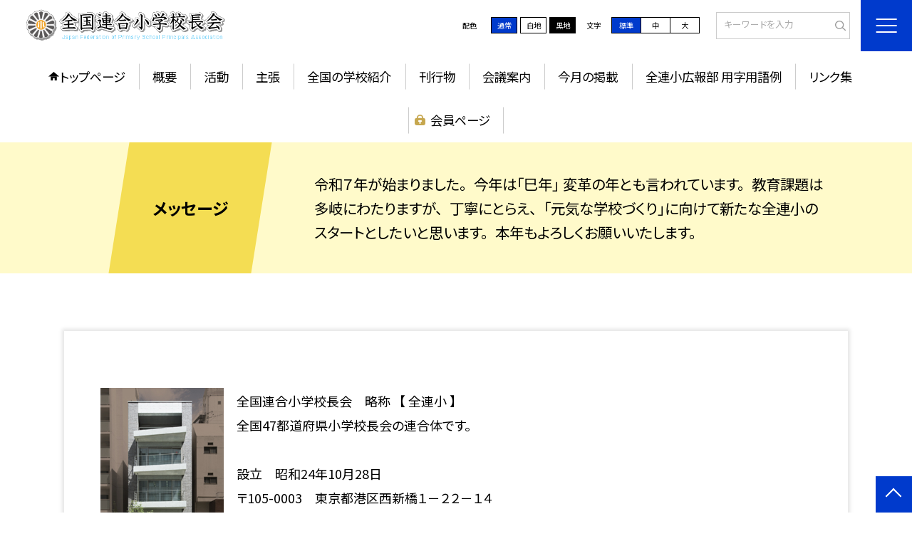

--- FILE ---
content_type: text/html; charset=UTF-8
request_url: https://zenrensho.schoolweb.ne.jp/1350002
body_size: 138617
content:
<!DOCTYPE html>
<html lang="ja">

<head>
    <meta charset="UTF-8">
    <title>全国連合小学校長会ホームページ</title>
    <meta name="description" content="">
    <meta name="keywords" content="">
    <meta http-equiv="X-UA-Compatible" content="IE=edge">
    <meta name="viewport" content="width=device-width,initial-scale=1.0">
    <meta name="format-detection" content="telephone=no">
        <!-- common -->
            <link rel="canonical" href="https://zenrensho.schoolweb.ne.jp/1350002">
        <link href="/template/planA/common/images/favicon.ico?tm=202601110900" rel="shortcut icon">
    <link rel="shortcut icon" href="/template/planA/common/images/favicon.ico?tm=202601110900">
    <link rel="apple-touch-icon" href="/template/planA/common/images/apple-touch-icon.png?tm=202601110900">
    <link rel="icon" type="image/png"
        href="/template/planA/common/images/android-chrome.png?tm=202601110900">
    <link rel="stylesheet" href="/template/planA/common/bootstrap/css/bootstrap.min.css?tm=202601110900">
    <link href="https://fonts.googleapis.com/css2?family=Noto+Sans+JP:wght@400;500;700;900&display=swap"
        rel="stylesheet">
    <link href="/template/planA/common/css/style.css?tm=202601110900" rel="stylesheet">
    <link href="/template/planA/common/js/modaal/css/modaal.css?tm=202601110900" rel="stylesheet">
    <link href="/template/planA/common/css/module.css?tm=202601110900" rel="stylesheet">
    <link href="/template/planA/common/js/slick/slick.css?tm=202601110900" rel="stylesheet">
    <link href="/template/planA/common/css/top.css?tm=202601110900" rel="stylesheet">
    <link href="/template/planA/common/css/variable_blue.css?tm=202601110900" rel="stylesheet"
        id="change_css">
    <script src="/template/planA/common/js/jquery-3.7.0.min.js?tm=202601110900"></script>
    <style >[wire\:loading], [wire\:loading\.delay], [wire\:loading\.inline-block], [wire\:loading\.inline], [wire\:loading\.block], [wire\:loading\.flex], [wire\:loading\.table], [wire\:loading\.grid], [wire\:loading\.inline-flex] {display: none;}[wire\:loading\.delay\.shortest], [wire\:loading\.delay\.shorter], [wire\:loading\.delay\.short], [wire\:loading\.delay\.long], [wire\:loading\.delay\.longer], [wire\:loading\.delay\.longest] {display:none;}[wire\:offline] {display: none;}[wire\:dirty]:not(textarea):not(input):not(select) {display: none;}input:-webkit-autofill, select:-webkit-autofill, textarea:-webkit-autofill {animation-duration: 50000s;animation-name: livewireautofill;}@keyframes livewireautofill { from {} }</style>
    <script src="/template/planA/common/bootstrap/js/bootstrap.bundle.min.js?tm=202601110900"></script>
    <script src="/template/planA/common/js/slick/slick.min.js?tm=202601110900"></script>
    <script src="/template/planA/common/js/site.js?tm=202601110900"></script>
    <script src="/template/planA/common/js/fn_fsize.js?tm=202601110900"></script>
    <script src="/template/planA/common/js/modaal/modaal.min.js?tm=202601110900"></script>
    <script src="/template/planA/common/js/module.js?tm=202601110900"></script>
    <script src="/template/planA/common/js/top.js?tm=202601110900"></script>
    <script src="/livewire/livewire.js?id=90730a3b0e7144480175" data-turbo-eval="false" data-turbolinks-eval="false" ></script><script data-turbo-eval="false" data-turbolinks-eval="false" >window.livewire = new Livewire();window.Livewire = window.livewire;window.livewire_app_url = '';window.livewire_token = 'osAUev6LXBsCt3yl0R6El1VaRd4eOc2LkTJpv21O';window.deferLoadingAlpine = function (callback) {window.addEventListener('livewire:load', function () {callback();});};let started = false;window.addEventListener('alpine:initializing', function () {if (! started) {window.livewire.start();started = true;}});document.addEventListener("DOMContentLoaded", function () {if (! started) {window.livewire.start();started = true;}});</script>

    
    

    <!-- / common -->
    <!-- local -->
    
    <!-- / local -->
    <!-- KanaboVoice S -->
<script src="/template/planA/common/js/kanaboweb/kanabovoice_s.1.0.1.js"></script>
<script>
KanaboVoice.host_id = "corp.educom";
</script>
<!-- KanaboVoice S -->
<!-- KanaboWeb S -->
<script src="/template/planA/common/js/kanaboweb/kanaboweb_s.2.2.6.js"></script>
<script>
KanaboWeb.host_id = "corp.educom";
</script>
<style>
.KanaboWeb {
	display: flex;
	justify-content: center;
	align-items: center;
}
.conversion_list {
    margin-bottom: 2rem;
    display: flex;
    justify-content: center;
    align-items: center;
}
.conversion_list li {
    margin: 0 10px;
}
.conversion_list a {
    color: #fff;
    padding: 5px 15px;
    border: 1px solid #fff;
    display: block;
}
.f_on {
    display: inline;
}
.f_off {
    display: none;
}
.furigana .f_on {
    display: none;
}
.furigana .f_off {
    display: inline;
}

/* Edgeパスワードのアイコン非表示 */
input[type=password]::-ms-reveal {
    display: none;
}
</style>
</head>

<body id="body" class="gothic body_style" itemscope itemtype="http://schema.org/WebPage">
    <span id="embedPlayer" class="embedvoice" style="display:none;overflow:hidden"></span>
<header id="header" class="header  " >
        <div class="tab_jamp_area tab-jamp">
        <a href="#container">メインコンテンツへ</a>
        <a href="#footer">フッターへ</a>
    </div>
        <div class="furigana_area">
                                <div class="google_translate">
            <a wire:id="oyxkMj03CV3MhrH1Fs2E" wire:initial-data="{&quot;fingerprint&quot;:{&quot;id&quot;:&quot;oyxkMj03CV3MhrH1Fs2E&quot;,&quot;name&quot;:&quot;school.common.google-translate-button&quot;,&quot;locale&quot;:&quot;ja&quot;,&quot;path&quot;:&quot;1350002&quot;,&quot;method&quot;:&quot;GET&quot;,&quot;v&quot;:&quot;acj&quot;},&quot;effects&quot;:{&quot;listeners&quot;:[&quot;forGoogleTranslateUrl&quot;]},&quot;serverMemo&quot;:{&quot;children&quot;:[],&quot;errors&quot;:[],&quot;htmlHash&quot;:&quot;5e8ed53f&quot;,&quot;data&quot;:{&quot;url&quot;:&quot;https:\/\/translate.google.com\/translate?sl=ja&amp;tl=en&amp;hl=ja&amp;u=http:\/\/zenrensho.schoolweb.ne.jp\/1350002&quot;},&quot;dataMeta&quot;:[],&quot;checksum&quot;:&quot;4572a1524d63251174fcea197b878bc865c532033a0d9563b7991936959ec6c8&quot;}}" href="https://translate.google.com/translate?sl=ja&tl=en&hl=ja&u=http://zenrensho.schoolweb.ne.jp/1350002">Google Translate</a>

<!-- Livewire Component wire-end:oyxkMj03CV3MhrH1Fs2E -->        </div>
        	</div>
        <div class="head">
        
                <div class="logo"><a href="https://zenrensho.schoolweb.ne.jp/1350002?tm=20260119123225">
                <div class="logo_flex">
                                                                    <p class="logo_text logo_text_img img-protect-p"><img src="/1350002/img/77137" alt=""></p>
                                                            </div>
            </a> </div>
        <!-- /.logo-->

                <div class="c_scheme">
            <p style="text-align:left;width:auto;">配色</p>
            <ul class="c_scheme_list">
                    <li >
            <span class="" data-color="normal"  tabindex="0" >通常</span>
        </li>
                    <li >
            <span class="" data-color="white"  tabindex="0" >白地</span>
        </li>
                    <li >
            <span class="" data-color="black"  tabindex="0" >黒地</span>
        </li>
    </ul>
        </div>
        <!-- /.c_scheme-->
                        <div class="fz_change">
            <p style="text-align:left;width:auto;">文字</p>
            <ul class="change_list">
                    <li >
            <span class="normal"  tabindex="0" >標準</span>
        </li>
                    <li >
            <span class="middole"  tabindex="0" >中</span>
        </li>
                    <li >
            <span class="large"  tabindex="0" >大</span>
        </li>
    </ul>
        </div>
        <!-- /.fz_change-->
                <div class="search_area">
            <form action="https://zenrensho.schoolweb.ne.jp/1350002/search" method="GET" role="search">
                <input type="text" placeholder="キーワードを入力" name="keyword" title="キーワードを入力" autocomplete="off">
                <button title="検索"></button>
            </form>
        </div>
        <!-- /.search_area-->
    </div>
    <p class="nav_btn" tabindex=0><span></span></p>
    <div class="hamburger_close"></div>
    <div class="nav_area">
        <div class="hamburger_area">
            <nav>
                <div>
                    <div>
                        <span class="btn_close" tabindex=0></span>
                        <div class="search_area">
                            <form action="https://zenrensho.schoolweb.ne.jp/1350002/search" method="GET" role="search">
                                <input type="text" placeholder="キーワードを入力" name="keyword" title="キーワードを入力" autocomplete="off">
                                <button title="検索"></button>
                            </form>
                        </div>
                        <!-- /.search_area-->
                        <ul class="global">
    <li class="header_top root"><a href="https://zenrensho.schoolweb.ne.jp/1350002?tm=20260119123225">トップページ</a></li>
    <li class=" root">
                                            <a href="https://zenrensho.schoolweb.ne.jp/1350002/page/aisatu?tm=20250625113700">概要</a>
                            
                            <span class="nav_down" tabindex=0></span>
                <ul>
                    <li class=""><a href="https://zenrensho.schoolweb.ne.jp/1350002/page/aisatu?tm=20250625113700">あいさつ</a></li>
                                    <li class="">
                                            <a href="https://zenrensho.schoolweb.ne.jp/1350002/page/honkai_gaiyou?tm=20250606115500">本会の概要・会則</a>
                            
                            <span class="nav_down" tabindex=0></span>
                <ul>
                    <li class="">
                                            <a href="https://zenrensho.schoolweb.ne.jp/1350002/page/dantaikibo?tm=20250718104037">本会の概要</a>
                            
                            <span class="nav_down" tabindex=0></span>
                <ul>
                    <li class="">
                                            <a href="https://zenrensho.schoolweb.ne.jp/1350002/page/dantaikibo?tm=20250718104037">団体規模</a>
                            
                    </li>
                            <li class=""><a href="https://zenrensho.schoolweb.ne.jp/1350002/page/katudou_jigyou?tm=20240710203015">活動・事業の概要</a></li>
                            </ul>
                    </li>
                            <li class="">
                                            <a href="https://zenrensho.schoolweb.ne.jp/1350002/page/uneikisoku?tm=20240710204757">会則</a>
                            
                            <span class="nav_down" tabindex=0></span>
                <ul>
                    <li class=""><a href="https://zenrensho.schoolweb.ne.jp/1350002/page/uneikisoku?tm=20240710204757">部運営規則</a></li>
                                    <li class=""><a href="https://zenrensho.schoolweb.ne.jp/1350002/page/taikaikisoku?tm=20240725155916">研究協議大会運営規則</a></li>
                            </ul>
                    </li>
                    </ul>
                    </li>
                            <li class=""><a href="https://zenrensho.schoolweb.ne.jp/1350002/page/soshikikousei?tm=20250606103520">組織構成</a></li>
                                    <li class="">
                                            <a href="https://zenrensho.schoolweb.ne.jp/1350002/page/kouchoukai_list?tm=20250724205023">各都道府県校長会</a>
                            
                            <span class="nav_down" tabindex=0></span>
                <ul>
                    <li class=""><a href="https://zenrensho.schoolweb.ne.jp/1350002/page/kouchoukai_list_00?tm=20250925121806">全　国</a></li>
                                    <li class=""><a href="https://zenrensho.schoolweb.ne.jp/1350002/page/kouchoukai_list_01?tm=20250724205620">北海道地区</a></li>
                                    <li class=""><a href="https://zenrensho.schoolweb.ne.jp/1350002/page/kouchoukai_list_011?tm=20250724210428">東北地区</a></li>
                                    <li class=""><a href="https://zenrensho.schoolweb.ne.jp/1350002/page/kouchoukai_list_02?tm=20250925121922">関東甲信越地区</a></li>
                                    <li class=""><a href="https://zenrensho.schoolweb.ne.jp/1350002/page/kouchoukai_list_03?tm=20250724211331">東海北陸地区</a></li>
                                    <li class=""><a href="https://zenrensho.schoolweb.ne.jp/1350002/page/kouchoukai_list_04?tm=20250724211744">近畿地区</a></li>
                                    <li class=""><a href="https://zenrensho.schoolweb.ne.jp/1350002/page/kouchoukai_list_05?tm=20250724212138">中国地区</a></li>
                                    <li class=""><a href="https://zenrensho.schoolweb.ne.jp/1350002/page/kouchoukai_list_06?tm=20250724212421">四国地区</a></li>
                                    <li class="">
                                            <a href="https://zenrensho.schoolweb.ne.jp/1350002/page/kouchoukai_list_07?tm=20250724212713">九州地区</a>
                            
                    </li>
                    </ul>
                    </li>
                            <li class="">
                                            <a href="https://zenrensho.schoolweb.ne.jp/1350002/page/ayumi?tm=20240711214213">全連小の歩み</a>
                            
                    </li>
                    </ul>
                    </li>
                            <li class=" root">
                                            <a href="https://zenrensho.schoolweb.ne.jp/1350002/page/katudou_keikaku?tm=20250321105735">活動</a>
                            
                            <span class="nav_down" tabindex=0></span>
                <ul>
                    <li class="">
                                            <a href="https://zenrensho.schoolweb.ne.jp/1350002/page/katudou_keikaku?tm=20250321105735">活動計画</a>
                            
                    </li>
                            <li class="">
                                            <a href="https://zenrensho.schoolweb.ne.jp/1350002/page/yakuin_iinkai?tm=20250207145612">役員会・委員会</a>
                            
                            <span class="nav_down" tabindex=0></span>
                <ul>
                    <li class="">
                                            <a href="https://zenrensho.schoolweb.ne.jp/1350002/page/katudou_houkoku?tm=20240719222241">各部会・各種委員会の活動報告</a>
                            
                    </li>
                    </ul>
                    </li>
                            <li class=""><a href="https://zenrensho.schoolweb.ne.jp/1350002/page/zenkoku_taikai?tm=20250226181401">研究協議会（全国大会）</a></li>
                                    <li class=""><a href="https://zenrensho.schoolweb.ne.jp/1350002/page/chikutaikai?tm=20250718110615">地区大会</a></li>
                                    <li class="">
                                            <a href="https://zenrensho.schoolweb.ne.jp/1350002/page/sokuhou?tm=20250702122750">『全連小速報』</a>
                            
                    </li>
                            <li class="">
                                            <a href="https://zenrensho.schoolweb.ne.jp/1350002/page/frm58b4d5d05d940?tm=20240716223448">震災被災県等へのお見舞い・支援</a>
                            
                            <span class="nav_down" tabindex=0></span>
                <ul>
                    <li class=""><a href="https://zenrensho.schoolweb.ne.jp/1350002/page/frm5b456d105a2f3?tm=20240731150811">自然災害お見舞い</a></li>
                                    <li class=""><a href="https://zenrensho.schoolweb.ne.jp/1350002/page/frm58b4d8648e259?tm=20240716222317">熊本地震への支援</a></li>
                                    <li class="">
                                            <a href="https://zenrensho.schoolweb.ne.jp/1350002/page/frm55651c84a76c4?tm=20240716221554">東日本大震災被災県への支援</a>
                            
                    </li>
                    </ul>
                    </li>
                    </ul>
                    </li>
                            <li class=" root">
                                            <a href="https://zenrensho.schoolweb.ne.jp/1350002/page/zenrenshou_shucho?tm=20240731184313">主張</a>
                            
                            <span class="nav_down" tabindex=0></span>
                <ul>
                    <li class="">
                                            <a href="https://zenrensho.schoolweb.ne.jp/1350002/page/zenrenshou_shucho?tm=20240731184313">全連小の主張</a>
                            
                            <span class="nav_down" tabindex=0></span>
                <ul>
                    <li class="">
                                            <a href="https://zenrensho.schoolweb.ne.jp/1350002/page/appeal?tm=20251121113932">教育緊急提言等</a>
                            
                    </li>
                            <li class="">
                                            <a href="https://zenrensho.schoolweb.ne.jp/1350002/page/iken?tm=20250206212038">各種審議会等への意見</a>
                            
                    </li>
                            <li class=""><a href="https://zenrensho.schoolweb.ne.jp/1350002/page/frm5e6f5d7780571?tm=20240729181229">学校経営情報</a></li>
                                    <li class=""><a href="https://zenrensho.schoolweb.ne.jp/1350002/page/frm4f5569353f6a8?tm=20240729182224">研究主題</a></li>
                                    <li class=""><a href="https://zenrensho.schoolweb.ne.jp/1350002/page/sengen?tm=20251031121549">宣言文</a></li>
                                    <li class="">
                                            <a href="https://zenrensho.schoolweb.ne.jp/1350002/page/frm4c3e73ded65a9?tm=20250718105846">要望書</a>
                            
                    </li>
                            <li class="">
                                            <a href="https://zenrensho.schoolweb.ne.jp/1350002/page/frm5d64ff2586786?tm=20240731160728">地区大会での会長資料</a>
                            
                    </li>
                    </ul>
                    </li>
                            <li class="">
                                            <a href="https://zenrensho.schoolweb.ne.jp/1350002/page/kiyaku?tm=20240731161005">当ホームページ活用に当たって</a>
                            
                    </li>
                    </ul>
                    </li>
                            <li class=" root">
                                            <a href="https://zenrensho.schoolweb.ne.jp/1350002/page/frm52ba3b0412131?tm=20250330174529">全国の学校紹介</a>
                            
                            <span class="nav_down" tabindex=0></span>
                <ul>
                    <li class="">
                                            <a href="https://zenrensho.schoolweb.ne.jp/1350002/page/frm52ba3b0412131?tm=20250330174529">各都道府県の特色ある学校リンク集</a>
                            
                            <span class="nav_down" tabindex=0></span>
                <ul>
                    <li class="">
                                            <a href="https://zenrensho.schoolweb.ne.jp/1350002/page/frm567b5b484b4ff?tm=20250330174022">教育課題</a>
                            
                    </li>
                            <li class="">
                                            <a href="https://zenrensho.schoolweb.ne.jp/1350002/page/frm567b52e1e0b74?tm=20240801154034">教科等</a>
                            
                    </li>
                            <li class=""><a href="https://zenrensho.schoolweb.ne.jp/1350002/page/frm52ba3d02ada3b?tm=20250329180539">地域との連携</a></li>
                                    <li class=""><a href="https://zenrensho.schoolweb.ne.jp/1350002/page/frm52ba3e03d8b25?tm=20250329181945">その他 </a></li>
                            </ul>
                    </li>
                            <li class="">
                                            <a href="https://zenrensho.schoolweb.ne.jp/1350002/page/frm5004fd5d964f6?tm=20250207004532">写真で見る学校紹介</a>
                            
                    </li>
                    </ul>
                    </li>
                            <li class=" root">
                                            <a href="https://zenrensho.schoolweb.ne.jp/1350002/page/jihou?tm=20251219105955">刊行物</a>
                            
                            <span class="nav_down" tabindex=0></span>
                <ul>
                    <li class="">
                                            <a href="https://zenrensho.schoolweb.ne.jp/1350002/page/jihou?tm=20251219105955">機関誌『小学校時報』</a>
                            
                    </li>
                            <li class="">
                                            <a href="https://zenrensho.schoolweb.ne.jp/1350002/page/kyouiku_series?tm=20250516110939">教育研究シリーズ</a>
                            
                    </li>
                            <li class=""><a href="https://zenrensho.schoolweb.ne.jp/1350002/page/kenkyubin?tm=20240807094146">『全国特色ある研究校便覧』</a></li>
                                    <li class=""><a href="https://zenrensho.schoolweb.ne.jp/1350002/page/frm58b4e3024e921?tm=20240730183734">刊行物の価格改定</a></li>
                            </ul>
                    </li>
                            <li class=" root"><a href="https://zenrensho.schoolweb.ne.jp/1350002/schedule">会議案内</a></li>
                                    <li class=" root"><a href="https://zenrensho.schoolweb.ne.jp/1350002/weblog">今月の掲載</a></li>
                                    <li class=" root"><a href="https://zenrensho.schoolweb.ne.jp/1350002/download/document/451126">全連小広報部 用字用語例</a></li>
                                    <li class=" root"><a href="https://zenrensho.schoolweb.ne.jp/1350002/page/link?tm=20240805212720">リンク集</a></li>
                                    <li class="nav_ico_kye root"><a href="https://zenrensho.schoolweb.ne.jp/1350002/page/kyp677e7e23c6c4e">会員ページ</a></li>
                    <li class=""><a href="https://zenrensho.schoolweb.ne.jp/1350002/sitemap">サイトマップ</a></li>
    </ul>
                        <!-- /#global -->
                                                <div class="c_scheme">
                            <p style="text-align:left;padding-left:10px;width:auto;">配色</p>
                            <ul class="c_scheme_list">
                    <li >
            <span class="" data-color="normal"  tabindex="0" >通常</span>
        </li>
                    <li >
            <span class="" data-color="white"  tabindex="0" >白地</span>
        </li>
                    <li >
            <span class="" data-color="black"  tabindex="0" >黒地</span>
        </li>
    </ul>
                        </div>
                        <!-- /.c_scheme-->
                                                                        <div class="fz_change">
                            <p style="text-align:left;padding-left:10px;width:auto;">文字</p>
                            <ul class="change_list">
                    <li >
            <span class="normal"  tabindex="0" >標準</span>
        </li>
                    <li >
            <span class="middole"  tabindex="0" >中</span>
        </li>
                    <li >
            <span class="large"  tabindex="0" >大</span>
        </li>
    </ul>
                        </div>
                        <!-- /.fz_change-->
                                                <div class="KanaboWeb">
                                                <!-- /.kana_conversion-->
                                                </div>
                        <!-- /.voice_conversion-->
                        <div class="voice_conversion">
                            <ul class="conversion_list">
                                                                    <li><a wire:id="hKSHhNUp64glXVwvC9wq" wire:initial-data="{&quot;fingerprint&quot;:{&quot;id&quot;:&quot;hKSHhNUp64glXVwvC9wq&quot;,&quot;name&quot;:&quot;school.common.google-translate-button&quot;,&quot;locale&quot;:&quot;ja&quot;,&quot;path&quot;:&quot;1350002&quot;,&quot;method&quot;:&quot;GET&quot;,&quot;v&quot;:&quot;acj&quot;},&quot;effects&quot;:{&quot;listeners&quot;:[&quot;forGoogleTranslateUrl&quot;]},&quot;serverMemo&quot;:{&quot;children&quot;:[],&quot;errors&quot;:[],&quot;htmlHash&quot;:&quot;5e8ed53f&quot;,&quot;data&quot;:{&quot;url&quot;:&quot;https:\/\/translate.google.com\/translate?sl=ja&amp;tl=en&amp;hl=ja&amp;u=http:\/\/zenrensho.schoolweb.ne.jp\/1350002&quot;},&quot;dataMeta&quot;:[],&quot;checksum&quot;:&quot;2f17b8a5c9facad0e793891d14494305901c8caacd18896f1ca8ba03e031e51f&quot;}}" href="https://translate.google.com/translate?sl=ja&tl=en&hl=ja&u=http://zenrensho.schoolweb.ne.jp/1350002">Google Translate</a>

<!-- Livewire Component wire-end:hKSHhNUp64glXVwvC9wq --></li>
                                                            </ul>
                        </div>
                        
                    </div>
                </div>
            </nav>
        </div>
        <!-- /.hamburger_area-->
        <div class="pc_header_area">
            <nav>
                <div>
                    <div>
                        <div>
                            <ul class="global">
    <li class="header_top root"><a href="https://zenrensho.schoolweb.ne.jp/1350002?tm=20260119123225">トップページ</a></li>
    <li class=" root">
                                            <a href="https://zenrensho.schoolweb.ne.jp/1350002/page/aisatu?tm=20250625113700">概要</a>
                            
                            <span class="nav_down" tabindex=-1></span>
                <ul>
                    <li class=""><a href="https://zenrensho.schoolweb.ne.jp/1350002/page/aisatu?tm=20250625113700">あいさつ</a></li>
                                    <li class="">
                                            <a href="https://zenrensho.schoolweb.ne.jp/1350002/page/honkai_gaiyou?tm=20250606115500">本会の概要・会則</a>
                            
                            <span class="nav_down" tabindex=-1></span>
                <ul>
                    <li class="">
                                            <a href="https://zenrensho.schoolweb.ne.jp/1350002/page/dantaikibo?tm=20250718104037">本会の概要</a>
                            
                            <span class="nav_down" tabindex=-1></span>
                <ul>
                    <li class="">
                                            <a href="https://zenrensho.schoolweb.ne.jp/1350002/page/dantaikibo?tm=20250718104037">団体規模</a>
                            
                    </li>
                            <li class=""><a href="https://zenrensho.schoolweb.ne.jp/1350002/page/katudou_jigyou?tm=20240710203015">活動・事業の概要</a></li>
                            </ul>
                    </li>
                            <li class="">
                                            <a href="https://zenrensho.schoolweb.ne.jp/1350002/page/uneikisoku?tm=20240710204757">会則</a>
                            
                            <span class="nav_down" tabindex=-1></span>
                <ul>
                    <li class=""><a href="https://zenrensho.schoolweb.ne.jp/1350002/page/uneikisoku?tm=20240710204757">部運営規則</a></li>
                                    <li class=""><a href="https://zenrensho.schoolweb.ne.jp/1350002/page/taikaikisoku?tm=20240725155916">研究協議大会運営規則</a></li>
                            </ul>
                    </li>
                    </ul>
                    </li>
                            <li class=""><a href="https://zenrensho.schoolweb.ne.jp/1350002/page/soshikikousei?tm=20250606103520">組織構成</a></li>
                                    <li class="">
                                            <a href="https://zenrensho.schoolweb.ne.jp/1350002/page/kouchoukai_list?tm=20250724205023">各都道府県校長会</a>
                            
                            <span class="nav_down" tabindex=-1></span>
                <ul>
                    <li class=""><a href="https://zenrensho.schoolweb.ne.jp/1350002/page/kouchoukai_list_00?tm=20250925121806">全　国</a></li>
                                    <li class=""><a href="https://zenrensho.schoolweb.ne.jp/1350002/page/kouchoukai_list_01?tm=20250724205620">北海道地区</a></li>
                                    <li class=""><a href="https://zenrensho.schoolweb.ne.jp/1350002/page/kouchoukai_list_011?tm=20250724210428">東北地区</a></li>
                                    <li class=""><a href="https://zenrensho.schoolweb.ne.jp/1350002/page/kouchoukai_list_02?tm=20250925121922">関東甲信越地区</a></li>
                                    <li class=""><a href="https://zenrensho.schoolweb.ne.jp/1350002/page/kouchoukai_list_03?tm=20250724211331">東海北陸地区</a></li>
                                    <li class=""><a href="https://zenrensho.schoolweb.ne.jp/1350002/page/kouchoukai_list_04?tm=20250724211744">近畿地区</a></li>
                                    <li class=""><a href="https://zenrensho.schoolweb.ne.jp/1350002/page/kouchoukai_list_05?tm=20250724212138">中国地区</a></li>
                                    <li class=""><a href="https://zenrensho.schoolweb.ne.jp/1350002/page/kouchoukai_list_06?tm=20250724212421">四国地区</a></li>
                                    <li class="">
                                            <a href="https://zenrensho.schoolweb.ne.jp/1350002/page/kouchoukai_list_07?tm=20250724212713">九州地区</a>
                            
                    </li>
                    </ul>
                    </li>
                            <li class="">
                                            <a href="https://zenrensho.schoolweb.ne.jp/1350002/page/ayumi?tm=20240711214213">全連小の歩み</a>
                            
                    </li>
                    </ul>
                    </li>
                            <li class=" root">
                                            <a href="https://zenrensho.schoolweb.ne.jp/1350002/page/katudou_keikaku?tm=20250321105735">活動</a>
                            
                            <span class="nav_down" tabindex=-1></span>
                <ul>
                    <li class="">
                                            <a href="https://zenrensho.schoolweb.ne.jp/1350002/page/katudou_keikaku?tm=20250321105735">活動計画</a>
                            
                    </li>
                            <li class="">
                                            <a href="https://zenrensho.schoolweb.ne.jp/1350002/page/yakuin_iinkai?tm=20250207145612">役員会・委員会</a>
                            
                            <span class="nav_down" tabindex=-1></span>
                <ul>
                    <li class="">
                                            <a href="https://zenrensho.schoolweb.ne.jp/1350002/page/katudou_houkoku?tm=20240719222241">各部会・各種委員会の活動報告</a>
                            
                    </li>
                    </ul>
                    </li>
                            <li class=""><a href="https://zenrensho.schoolweb.ne.jp/1350002/page/zenkoku_taikai?tm=20250226181401">研究協議会（全国大会）</a></li>
                                    <li class=""><a href="https://zenrensho.schoolweb.ne.jp/1350002/page/chikutaikai?tm=20250718110615">地区大会</a></li>
                                    <li class="">
                                            <a href="https://zenrensho.schoolweb.ne.jp/1350002/page/sokuhou?tm=20250702122750">『全連小速報』</a>
                            
                    </li>
                            <li class="">
                                            <a href="https://zenrensho.schoolweb.ne.jp/1350002/page/frm58b4d5d05d940?tm=20240716223448">震災被災県等へのお見舞い・支援</a>
                            
                            <span class="nav_down" tabindex=-1></span>
                <ul>
                    <li class=""><a href="https://zenrensho.schoolweb.ne.jp/1350002/page/frm5b456d105a2f3?tm=20240731150811">自然災害お見舞い</a></li>
                                    <li class=""><a href="https://zenrensho.schoolweb.ne.jp/1350002/page/frm58b4d8648e259?tm=20240716222317">熊本地震への支援</a></li>
                                    <li class="">
                                            <a href="https://zenrensho.schoolweb.ne.jp/1350002/page/frm55651c84a76c4?tm=20240716221554">東日本大震災被災県への支援</a>
                            
                    </li>
                    </ul>
                    </li>
                    </ul>
                    </li>
                            <li class=" root">
                                            <a href="https://zenrensho.schoolweb.ne.jp/1350002/page/zenrenshou_shucho?tm=20240731184313">主張</a>
                            
                            <span class="nav_down" tabindex=-1></span>
                <ul>
                    <li class="">
                                            <a href="https://zenrensho.schoolweb.ne.jp/1350002/page/zenrenshou_shucho?tm=20240731184313">全連小の主張</a>
                            
                            <span class="nav_down" tabindex=-1></span>
                <ul>
                    <li class="">
                                            <a href="https://zenrensho.schoolweb.ne.jp/1350002/page/appeal?tm=20251121113932">教育緊急提言等</a>
                            
                    </li>
                            <li class="">
                                            <a href="https://zenrensho.schoolweb.ne.jp/1350002/page/iken?tm=20250206212038">各種審議会等への意見</a>
                            
                    </li>
                            <li class=""><a href="https://zenrensho.schoolweb.ne.jp/1350002/page/frm5e6f5d7780571?tm=20240729181229">学校経営情報</a></li>
                                    <li class=""><a href="https://zenrensho.schoolweb.ne.jp/1350002/page/frm4f5569353f6a8?tm=20240729182224">研究主題</a></li>
                                    <li class=""><a href="https://zenrensho.schoolweb.ne.jp/1350002/page/sengen?tm=20251031121549">宣言文</a></li>
                                    <li class="">
                                            <a href="https://zenrensho.schoolweb.ne.jp/1350002/page/frm4c3e73ded65a9?tm=20250718105846">要望書</a>
                            
                    </li>
                            <li class="">
                                            <a href="https://zenrensho.schoolweb.ne.jp/1350002/page/frm5d64ff2586786?tm=20240731160728">地区大会での会長資料</a>
                            
                    </li>
                    </ul>
                    </li>
                            <li class="">
                                            <a href="https://zenrensho.schoolweb.ne.jp/1350002/page/kiyaku?tm=20240731161005">当ホームページ活用に当たって</a>
                            
                    </li>
                    </ul>
                    </li>
                            <li class=" root">
                                            <a href="https://zenrensho.schoolweb.ne.jp/1350002/page/frm52ba3b0412131?tm=20250330174529">全国の学校紹介</a>
                            
                            <span class="nav_down" tabindex=-1></span>
                <ul>
                    <li class="">
                                            <a href="https://zenrensho.schoolweb.ne.jp/1350002/page/frm52ba3b0412131?tm=20250330174529">各都道府県の特色ある学校リンク集</a>
                            
                            <span class="nav_down" tabindex=-1></span>
                <ul>
                    <li class="">
                                            <a href="https://zenrensho.schoolweb.ne.jp/1350002/page/frm567b5b484b4ff?tm=20250330174022">教育課題</a>
                            
                    </li>
                            <li class="">
                                            <a href="https://zenrensho.schoolweb.ne.jp/1350002/page/frm567b52e1e0b74?tm=20240801154034">教科等</a>
                            
                    </li>
                            <li class=""><a href="https://zenrensho.schoolweb.ne.jp/1350002/page/frm52ba3d02ada3b?tm=20250329180539">地域との連携</a></li>
                                    <li class=""><a href="https://zenrensho.schoolweb.ne.jp/1350002/page/frm52ba3e03d8b25?tm=20250329181945">その他 </a></li>
                            </ul>
                    </li>
                            <li class="">
                                            <a href="https://zenrensho.schoolweb.ne.jp/1350002/page/frm5004fd5d964f6?tm=20250207004532">写真で見る学校紹介</a>
                            
                    </li>
                    </ul>
                    </li>
                            <li class=" root">
                                            <a href="https://zenrensho.schoolweb.ne.jp/1350002/page/jihou?tm=20251219105955">刊行物</a>
                            
                            <span class="nav_down" tabindex=-1></span>
                <ul>
                    <li class="">
                                            <a href="https://zenrensho.schoolweb.ne.jp/1350002/page/jihou?tm=20251219105955">機関誌『小学校時報』</a>
                            
                    </li>
                            <li class="">
                                            <a href="https://zenrensho.schoolweb.ne.jp/1350002/page/kyouiku_series?tm=20250516110939">教育研究シリーズ</a>
                            
                    </li>
                            <li class=""><a href="https://zenrensho.schoolweb.ne.jp/1350002/page/kenkyubin?tm=20240807094146">『全国特色ある研究校便覧』</a></li>
                                    <li class=""><a href="https://zenrensho.schoolweb.ne.jp/1350002/page/frm58b4e3024e921?tm=20240730183734">刊行物の価格改定</a></li>
                            </ul>
                    </li>
                            <li class=" root"><a href="https://zenrensho.schoolweb.ne.jp/1350002/schedule">会議案内</a></li>
                                    <li class=" root"><a href="https://zenrensho.schoolweb.ne.jp/1350002/weblog">今月の掲載</a></li>
                                    <li class=" root"><a href="https://zenrensho.schoolweb.ne.jp/1350002/download/document/451126">全連小広報部 用字用語例</a></li>
                                    <li class=" root"><a href="https://zenrensho.schoolweb.ne.jp/1350002/page/link?tm=20240805212720">リンク集</a></li>
                                    <li class="nav_ico_kye root"><a href="https://zenrensho.schoolweb.ne.jp/1350002/page/kyp677e7e23c6c4e">会員ページ</a></li>
                </ul>
                            <!-- /#global -->
                        </div>
                    </div>
                </div>
            </nav>
        </div>
        <!-- /.pc_header_area-->
    </div>
    <!-- /.nav_area-->
    </header>
<!-- /#header -->

<script>
    document.addEventListener('DOMContentLoaded', function() {
        var urlParams = new URLSearchParams(window.location.search);
        if (urlParams.has('furigana') && urlParams.get('furigana') === 'on') {
            var forms = document.querySelectorAll('form');
            forms.forEach(function(form) {
                var input = document.createElement('input');
                input.type = 'hidden';
                input.name = 'furigana';
                input.value = 'on';
                form.appendChild(input);
            });
        }
    });

    /* set tabindex
============================================================================================================ */
    // $('div.c_scheme ul.c_scheme_list li').attr('tabindex',0);   //配色のボタンにTABを通す。
    // $('div.fz_change ul.change_list li').attr('tabindex',0);    //文字のボタンにTABを通す。
    $('.hamburger_area nav').css('display','none');             //ハンバーガーメニューに、TABを通さないようにする。

    /* tabNav
============================================================================================================ */
$('ul.global li a').on('focus',(e)=>{   //メニュー項目にfocusが当たったら、:hoverの効果を充てる。
    let obj = $(e.target).parents("li");
    while(obj.length>0 && !(obj.hasClass('root'))) {
        obj.addClass("hover");
        obj = $(obj).parents("li");
    }
    if(obj.length>0) {
        obj.addClass("hover");
    }
});
$('ul.global li a').on('blur',(e)=>{    //メニュー項目からfocusが外れたら、:hoverの効果を消す。
    let obj = $(e.target).parents("li");
    while(obj.length>0 && !(obj.hasClass('root'))) {
        obj.removeClass("hover");
        obj = $(obj).parents("li");
    }
    if(obj.length>0) {
        obj.removeClass("hover");
    }
});

$(window).on('load',()=>{
    //ラジオボタンにフォーカス
    $("input[type='radio']").on('focus',(e)=>{
        $(e.target).parents('label').addClass("onfocus");
    });
    $("input[type='radio']").on('blur',(e)=>{
        $(e.target).parents('label').removeClass("onfocus");
    });
    //チェックボックスにフォーカス
    $("input[type='checkbox']").on('focus',(e)=>{
        $(e.target).parents('label').addClass("onfocus");
    });
    $("input[type='checkbox']").on('blur',(e)=>{
        $(e.target).parents('label').removeClass("onfocus");
    });
    //プルダウンにフォーカス
    $("select").on('focus',(e)=>{
        $(e.target.parentNode).addClass("onfocus");
    });
    $("select").on('blur',(e)=>{
        $(e.target.parentNode).removeClass("onfocus");
    });
});
</script>    <main>
        <div id="container">
    
    
    
    <div class="top_bg_contents">
    
            
                    
            <div class="top_emergency cms_contents" >
        <div class="w11 top_emergency_flex">
            <h2 class="top_emergency_title">メッセージ</h2>
            <div class="text_box cms_midashi">
                <p>令和７年が始まりました。&nbsp; 今年は「巳年」 変革の年とも言われています。&nbsp; 教育課題は多岐にわたりますが、&nbsp; 丁寧にとらえ、&nbsp; 「元気な学校づくり」に向けて新たな全連小のスタートとしたいと思います。&nbsp; 本年もよろしくお願いいたします。&nbsp;&nbsp;</p>
            </div>
        </div>
    </div>
                    
                    
            <div class="top_module_01_2 module_pd top_white_textbox cms_contents" >
        <div class="w11 sp_section_s">
            
            <div class="freebox_line">
                <div class="inner free_box">
                    <h2 class="inner_title"></h2>
                    <p>
                    <div class="text_box cms_midashi">
                        <p></p><p><img src="/1350002/img/131537?20240807150138" alt="20240807ビル縮小加工.png" data-type="upload" data-id="fileid" class="note-float-left" style="object-fit: cover; float: left;"></p><p></p><div>

<!--StartFragment--><span style="font-size: 18px;" noto="" sans="" jp",="" "游ゴシック="" medium",="" "yu="" gothic="" 游ゴシック体,="" yugothic,="" "ヒラギノ角ゴ="" pron="" w3",="" "hiragino="" kaku="" pron",="" メイリオ,="" meiryo,="" verdana,="" sans-serif;="" font-size:="" 17.92px;="" font-style:="" normal;="" font-variant-ligatures:="" font-variant-caps:="" font-weight:="" 400;="" letter-spacing:="" orphans:="" 2;="" text-align:="" start;="" text-indent:="" 0px;="" text-transform:="" none;="" widows:="" word-spacing:="" -webkit-text-stroke-width:="" white-space:="" background-color:="" rgb(255,="" 255,="" 255);="" text-decoration-thickness:="" initial;="" text-decoration-style:="" text-decoration-color:="" display:="" inline="" !important;="" float:="" none;"="">　全国連合小学校長会　略称&nbsp; &nbsp;【 全連小 】</span><br style="box-sizing: content-box;" noto="" sans="" jp",="" "游ゴシック="" medium",="" "yu="" gothic="" 游ゴシック体,="" yugothic,="" "ヒラギノ角ゴ="" pron="" w3",="" "hiragino="" kaku="" pron",="" メイリオ,="" meiryo,="" verdana,="" sans-serif;="" font-size:="" 17.92px;="" font-style:="" normal;="" font-variant-ligatures:="" font-variant-caps:="" font-weight:="" 400;="" letter-spacing:="" orphans:="" 2;="" text-align:="" start;="" text-indent:="" 0px;="" text-transform:="" none;="" widows:="" word-spacing:="" -webkit-text-stroke-width:="" white-space:="" background-color:="" rgb(255,="" 255,="" 255);="" text-decoration-thickness:="" initial;="" text-decoration-style:="" text-decoration-color:="" initial;"=""><span style="font-size: 18px;" noto="" sans="" jp",="" "游ゴシック="" medium",="" "yu="" gothic="" 游ゴシック体,="" yugothic,="" "ヒラギノ角ゴ="" pron="" w3",="" "hiragino="" kaku="" pron",="" メイリオ,="" meiryo,="" verdana,="" sans-serif;="" font-size:="" 17.92px;="" font-style:="" normal;="" font-variant-ligatures:="" font-variant-caps:="" font-weight:="" 400;="" letter-spacing:="" orphans:="" 2;="" text-align:="" start;="" text-indent:="" 0px;="" text-transform:="" none;="" widows:="" word-spacing:="" -webkit-text-stroke-width:="" white-space:="" background-color:="" rgb(255,="" 255,="" 255);="" text-decoration-thickness:="" initial;="" text-decoration-style:="" text-decoration-color:="" display:="" inline="" !important;="" float:="" none;"="">　全国47都道府県小学校長会の連合体です。</span><br style="box-sizing: content-box;" noto="" sans="" jp",="" "游ゴシック="" medium",="" "yu="" gothic="" 游ゴシック体,="" yugothic,="" "ヒラギノ角ゴ="" pron="" w3",="" "hiragino="" kaku="" pron",="" メイリオ,="" meiryo,="" verdana,="" sans-serif;="" font-size:="" 17.92px;="" font-style:="" normal;="" font-variant-ligatures:="" font-variant-caps:="" font-weight:="" 400;="" letter-spacing:="" orphans:="" 2;="" text-align:="" start;="" text-indent:="" 0px;="" text-transform:="" none;="" widows:="" word-spacing:="" -webkit-text-stroke-width:="" white-space:="" background-color:="" rgb(255,="" 255,="" 255);="" text-decoration-thickness:="" initial;="" text-decoration-style:="" text-decoration-color:="" initial;"=""><span style="font-size: 18px;" noto="" sans="" jp",="" "游ゴシック="" medium",="" "yu="" gothic="" 游ゴシック体,="" yugothic,="" "ヒラギノ角ゴ="" pron="" w3",="" "hiragino="" kaku="" pron",="" メイリオ,="" meiryo,="" verdana,="" sans-serif;="" font-size:="" 17.92px;="" font-style:="" normal;="" font-variant-ligatures:="" font-variant-caps:="" font-weight:="" 400;="" letter-spacing:="" orphans:="" 2;="" text-align:="" start;="" text-indent:="" 0px;="" text-transform:="" none;="" widows:="" word-spacing:="" -webkit-text-stroke-width:="" white-space:="" background-color:="" rgb(255,="" 255,="" 255);="" text-decoration-thickness:="" initial;="" text-decoration-style:="" text-decoration-color:="" display:="" inline="" !important;="" float:="" none;"="">　</span><br style="box-sizing: content-box;" noto="" sans="" jp",="" "游ゴシック="" medium",="" "yu="" gothic="" 游ゴシック体,="" yugothic,="" "ヒラギノ角ゴ="" pron="" w3",="" "hiragino="" kaku="" pron",="" メイリオ,="" meiryo,="" verdana,="" sans-serif;="" font-size:="" 17.92px;="" font-style:="" normal;="" font-variant-ligatures:="" font-variant-caps:="" font-weight:="" 400;="" letter-spacing:="" orphans:="" 2;="" text-align:="" start;="" text-indent:="" 0px;="" text-transform:="" none;="" widows:="" word-spacing:="" -webkit-text-stroke-width:="" white-space:="" background-color:="" rgb(255,="" 255,="" 255);="" text-decoration-thickness:="" initial;="" text-decoration-style:="" text-decoration-color:="" initial;"=""><span style="font-size: 18px;" noto="" sans="" jp",="" "游ゴシック="" medium",="" "yu="" gothic="" 游ゴシック体,="" yugothic,="" "ヒラギノ角ゴ="" pron="" w3",="" "hiragino="" kaku="" pron",="" メイリオ,="" meiryo,="" verdana,="" sans-serif;="" font-size:="" 17.92px;="" font-style:="" normal;="" font-variant-ligatures:="" font-variant-caps:="" font-weight:="" 400;="" letter-spacing:="" orphans:="" 2;="" text-align:="" start;="" text-indent:="" 0px;="" text-transform:="" none;="" widows:="" word-spacing:="" -webkit-text-stroke-width:="" white-space:="" background-color:="" rgb(255,="" 255,="" 255);="" text-decoration-thickness:="" initial;="" text-decoration-style:="" text-decoration-color:="" display:="" inline="" !important;="" float:="" none;"="">　設立　昭和24年10月28日</span><br style="box-sizing: content-box;" noto="" sans="" jp",="" "游ゴシック="" medium",="" "yu="" gothic="" 游ゴシック体,="" yugothic,="" "ヒラギノ角ゴ="" pron="" w3",="" "hiragino="" kaku="" pron",="" メイリオ,="" meiryo,="" verdana,="" sans-serif;="" font-size:="" 17.92px;="" font-style:="" normal;="" font-variant-ligatures:="" font-variant-caps:="" font-weight:="" 400;="" letter-spacing:="" orphans:="" 2;="" text-align:="" start;="" text-indent:="" 0px;="" text-transform:="" none;="" widows:="" word-spacing:="" -webkit-text-stroke-width:="" white-space:="" background-color:="" rgb(255,="" 255,="" 255);="" text-decoration-thickness:="" initial;="" text-decoration-style:="" text-decoration-color:="" initial;"=""><span style="font-size: 18px;" noto="" sans="" jp",="" "游ゴシック="" medium",="" "yu="" gothic="" 游ゴシック体,="" yugothic,="" "ヒラギノ角ゴ="" pron="" w3",="" "hiragino="" kaku="" pron",="" メイリオ,="" meiryo,="" verdana,="" sans-serif;="" font-size:="" 17.92px;="" font-style:="" normal;="" font-variant-ligatures:="" font-variant-caps:="" font-weight:="" 400;="" letter-spacing:="" orphans:="" 2;="" text-align:="" start;="" text-indent:="" 0px;="" text-transform:="" none;="" widows:="" word-spacing:="" -webkit-text-stroke-width:="" white-space:="" background-color:="" rgb(255,="" 255,="" 255);="" text-decoration-thickness:="" initial;="" text-decoration-style:="" text-decoration-color:="" display:="" inline="" !important;="" float:="" none;"="">　〒105-0003　東京都港区西新橋１－２２－１４</span><br style="box-sizing: content-box;" noto="" sans="" jp",="" "游ゴシック="" medium",="" "yu="" gothic="" 游ゴシック体,="" yugothic,="" "ヒラギノ角ゴ="" pron="" w3",="" "hiragino="" kaku="" pron",="" メイリオ,="" meiryo,="" verdana,="" sans-serif;="" font-size:="" 17.92px;="" font-style:="" normal;="" font-variant-ligatures:="" font-variant-caps:="" font-weight:="" 400;="" letter-spacing:="" orphans:="" 2;="" text-align:="" start;="" text-indent:="" 0px;="" text-transform:="" none;="" widows:="" word-spacing:="" -webkit-text-stroke-width:="" white-space:="" background-color:="" rgb(255,="" 255,="" 255);="" text-decoration-thickness:="" initial;="" text-decoration-style:="" text-decoration-color:="" initial;"=""><span style="font-size: 18px;" noto="" sans="" jp",="" "游ゴシック="" medium",="" "yu="" gothic="" 游ゴシック体,="" yugothic,="" "ヒラギノ角ゴ="" pron="" w3",="" "hiragino="" kaku="" pron",="" メイリオ,="" meiryo,="" verdana,="" sans-serif;="" font-size:="" 17.92px;="" font-style:="" normal;="" font-variant-ligatures:="" font-variant-caps:="" font-weight:="" 400;="" letter-spacing:="" orphans:="" 2;="" text-align:="" start;="" text-indent:="" 0px;="" text-transform:="" none;="" widows:="" word-spacing:="" -webkit-text-stroke-width:="" white-space:="" background-color:="" rgb(255,="" 255,="" 255);="" text-decoration-thickness:="" initial;="" text-decoration-style:="" text-decoration-color:="" display:="" inline="" !important;="" float:="" none;"="">　TEL 03-3501-9288&nbsp; /&nbsp; 03-3501-9677　FAX 03-3501-7906</span></div><p><span style="font-size: 18px;">　</span><a href="/1350002/page/frm4a852180b54b3" style="color: rgb(0, 86, 179); text-decoration-line: underline; background-color: rgb(255, 255, 255);"><span style="font-size: 18px;">事務局地図はこちら</span></a></p><p></p>
                    </div>
                    </p>
                </div>
            </div>
        </div>
    </div>
                    
                    
            <div class="top_module_01 module_pd" style="background-color: #FFFFFF;">
            <div class="tac">
            <h2 class="midashi_02_tac  title_ico ico_pen ">写真で見る学校紹介<span></span></h2>
        </div>
            <div wire:id="QAxqELmAAHSU1oI7SbBf" wire:initial-data="{&quot;fingerprint&quot;:{&quot;id&quot;:&quot;QAxqELmAAHSU1oI7SbBf&quot;,&quot;name&quot;:&quot;school.common.content.blogs&quot;,&quot;locale&quot;:&quot;ja&quot;,&quot;path&quot;:&quot;1350002&quot;,&quot;method&quot;:&quot;GET&quot;,&quot;v&quot;:&quot;acj&quot;},&quot;effects&quot;:{&quot;emits&quot;:[{&quot;event&quot;:&quot;kanaboTranslate&quot;,&quot;params&quot;:[]},{&quot;event&quot;:&quot;forGoogleTranslateUrl&quot;,&quot;params&quot;:[]}],&quot;dispatches&quot;:[{&quot;event&quot;:&quot;blogListInit&quot;,&quot;data&quot;:null}],&quot;listeners&quot;:[&quot;blogReRender&quot;],&quot;path&quot;:&quot;https:\/\/zenrensho.schoolweb.ne.jp\/1350002&quot;},&quot;serverMemo&quot;:{&quot;children&quot;:[],&quot;errors&quot;:[],&quot;htmlHash&quot;:&quot;5a11a8b6&quot;,&quot;data&quot;:{&quot;wireKey&quot;:1,&quot;isChildren&quot;:false,&quot;pageType&quot;:&quot;top&quot;,&quot;listType&quot;:&quot;carousel&quot;,&quot;conditions&quot;:[{&quot;uniqueSchoolId&quot;:45798,&quot;tagIds&quot;:[1378137],&quot;appendTagIds&quot;:[],&quot;periods&quot;:[[&quot;2025-03-31T15:00:00.000000Z&quot;,&quot;2026-03-31T14:59:59.000000Z&quot;]],&quot;blogCategoryId&quot;:43530}],&quot;limit&quot;:20,&quot;paginate&quot;:null,&quot;isBlogTop&quot;:false,&quot;height&quot;:null,&quot;imagesize&quot;:null,&quot;noPasswordOnly&quot;:false,&quot;excludeBlogIds&quot;:[],&quot;morePageUrl&quot;:null,&quot;orderIsBlogPinFirst&quot;:true,&quot;orderIsDesc&quot;:true,&quot;orderIsRandom&quot;:false,&quot;page&quot;:1,&quot;paginators&quot;:{&quot;page&quot;:1},&quot;schoolId&quot;:&quot;1350002&quot;,&quot;centerId&quot;:260007},&quot;dataMeta&quot;:{&quot;enums&quot;:{&quot;pageType&quot;:&quot;App\\Enums\\PageSetting\\Sitemap\\PageType&quot;,&quot;listType&quot;:&quot;App\\Enums\\PageSetting\\BlogListType&quot;}},&quot;checksum&quot;:&quot;9b54b7e93fd16986781693f04a73f156607ccf2271241eed86890a652e52f2a6&quot;}}" style="">
        <ul class="top-slide-module-01 card_list slide_arrow_center">
    
                                <li>
                
                    <div class="card_list_inner">
                        <div class="card_parts">
                                                        <a href="https://zenrensho.schoolweb.ne.jp/1350002/weblog/134244327?tm=20260116090500">
                                <p class="img img-protect-p"><img src="https://zenrensho.schoolweb.ne.jp/1350002/blog_img/334938108/s?tm=20260114222150" alt=""> </p>
                            </a>
                                                        
                            <div class="text_box">
                                                                <a href="https://zenrensho.schoolweb.ne.jp/1350002/weblog/134244327?tm=20260116090500" class="blogtitle">
                                    <p class="card_parts_title ">
                                        岩手県久慈市立小袖（こそで）小学校
                                    </p>
                                </a>
                                                                        <p >学校のリンクはこちら</p>
                                                                        <div class="card_date">
                                                                        <dl class="">
                                        <dt>公開日</dt>
                                        <dd>2026/01/16</dd>
                                    </dl>
                                                                            <dl>
                                            <dt>更新日</dt>
                                            <dd>2026/01/16</dd>
                                        </dl>
                                                                    </a>
                                </div>
                                
                                                                                                            <p class="cate">写真で見る学校紹介</p>
                                                                                                    
                            </div>
                        </div>
                    </div>
                
            </li>
                                <li>
                
                    <div class="card_list_inner">
                        <div class="card_parts">
                                                        <a href="https://zenrensho.schoolweb.ne.jp/1350002/weblog/134244324?tm=20260116090450">
                                <p class="img img-protect-p"><img src="https://zenrensho.schoolweb.ne.jp/1350002/blog_img/334938101/s?tm=20260114221813" alt=""> </p>
                            </a>
                                                        
                            <div class="text_box">
                                                                <a href="https://zenrensho.schoolweb.ne.jp/1350002/weblog/134244324?tm=20260116090450" class="blogtitle">
                                    <p class="card_parts_title ">
                                        久慈市立小袖小学校 No.1
                                    </p>
                                </a>
                                                                        <p >学校の位置</p>
                                                                        <div class="card_date">
                                                                        <dl class="">
                                        <dt>公開日</dt>
                                        <dd>2026/01/16</dd>
                                    </dl>
                                                                            <dl>
                                            <dt>更新日</dt>
                                            <dd>2026/01/16</dd>
                                        </dl>
                                                                    </a>
                                </div>
                                
                                                                                                            <p class="cate">写真で見る学校紹介</p>
                                                                                                    
                            </div>
                        </div>
                    </div>
                
            </li>
                                <li>
                
                    <div class="card_list_inner">
                        <div class="card_parts">
                                                        <a href="https://zenrensho.schoolweb.ne.jp/1350002/weblog/134244323?tm=20260116090440">
                                <p class="img img-protect-p"><img src="https://zenrensho.schoolweb.ne.jp/1350002/blog_img/334938100/s?tm=20260114221753" alt=""> </p>
                            </a>
                                                        
                            <div class="text_box">
                                                                <a href="https://zenrensho.schoolweb.ne.jp/1350002/weblog/134244323?tm=20260116090440" class="blogtitle">
                                    <p class="card_parts_title ">
                                        久慈市立小袖小学校 No.2
                                    </p>
                                </a>
                                                                        <p >校舎全景</p>
                                                                        <div class="card_date">
                                                                        <dl class="">
                                        <dt>公開日</dt>
                                        <dd>2026/01/16</dd>
                                    </dl>
                                                                            <dl>
                                            <dt>更新日</dt>
                                            <dd>2026/01/16</dd>
                                        </dl>
                                                                    </a>
                                </div>
                                
                                                                                                            <p class="cate">写真で見る学校紹介</p>
                                                                                                    
                            </div>
                        </div>
                    </div>
                
            </li>
                                <li>
                
                    <div class="card_list_inner">
                        <div class="card_parts">
                                                        <a href="https://zenrensho.schoolweb.ne.jp/1350002/weblog/134244322?tm=20260116090432">
                                <p class="img img-protect-p"><img src="https://zenrensho.schoolweb.ne.jp/1350002/blog_img/334938099/s?tm=20260114221728" alt=""> </p>
                            </a>
                                                        
                            <div class="text_box">
                                                                <a href="https://zenrensho.schoolweb.ne.jp/1350002/weblog/134244322?tm=20260116090432" class="blogtitle">
                                    <p class="card_parts_title ">
                                        久慈市立小袖小学校 No.3
                                    </p>
                                </a>
                                                                        <p >夏季地域連携海水浴場の設置</p>
                                                                        <div class="card_date">
                                                                        <dl class="">
                                        <dt>公開日</dt>
                                        <dd>2026/01/16</dd>
                                    </dl>
                                                                            <dl>
                                            <dt>更新日</dt>
                                            <dd>2026/01/16</dd>
                                        </dl>
                                                                    </a>
                                </div>
                                
                                                                                                            <p class="cate">写真で見る学校紹介</p>
                                                                                                    
                            </div>
                        </div>
                    </div>
                
            </li>
                                <li>
                
                    <div class="card_list_inner">
                        <div class="card_parts">
                                                        <a href="https://zenrensho.schoolweb.ne.jp/1350002/weblog/134244321?tm=20260116090424">
                                <p class="img img-protect-p"><img src="https://zenrensho.schoolweb.ne.jp/1350002/blog_img/334938098/s?tm=20260114221703" alt=""> </p>
                            </a>
                                                        
                            <div class="text_box">
                                                                <a href="https://zenrensho.schoolweb.ne.jp/1350002/weblog/134244321?tm=20260116090424" class="blogtitle">
                                    <p class="card_parts_title ">
                                        久慈市立小袖小学校 No.4
                                    </p>
                                </a>
                                                                        <p >学習発表会での林野火災の伝承</p>
                                                                        <div class="card_date">
                                                                        <dl class="">
                                        <dt>公開日</dt>
                                        <dd>2026/01/16</dd>
                                    </dl>
                                                                            <dl>
                                            <dt>更新日</dt>
                                            <dd>2026/01/16</dd>
                                        </dl>
                                                                    </a>
                                </div>
                                
                                                                                                            <p class="cate">写真で見る学校紹介</p>
                                                                                                    
                            </div>
                        </div>
                    </div>
                
            </li>
                                <li>
                
                    <div class="card_list_inner">
                        <div class="card_parts">
                                                        <a href="https://zenrensho.schoolweb.ne.jp/1350002/weblog/134244320?tm=20260116090412">
                                <p class="img img-protect-p"><img src="https://zenrensho.schoolweb.ne.jp/1350002/blog_img/334938097/s?tm=20260114221637" alt=""> </p>
                            </a>
                                                        
                            <div class="text_box">
                                                                <a href="https://zenrensho.schoolweb.ne.jp/1350002/weblog/134244320?tm=20260116090412" class="blogtitle">
                                    <p class="card_parts_title ">
                                        久慈市立小袖小学校 No.5
                                    </p>
                                </a>
                                                                        <p >民俗芸能小袖漁撈唄の継承</p>
                                                                        <div class="card_date">
                                                                        <dl class="">
                                        <dt>公開日</dt>
                                        <dd>2026/01/16</dd>
                                    </dl>
                                                                            <dl>
                                            <dt>更新日</dt>
                                            <dd>2026/01/16</dd>
                                        </dl>
                                                                    </a>
                                </div>
                                
                                                                                                            <p class="cate">写真で見る学校紹介</p>
                                                                                                    
                            </div>
                        </div>
                    </div>
                
            </li>
                                <li>
                
                    <div class="card_list_inner">
                        <div class="card_parts">
                                                        <a href="https://zenrensho.schoolweb.ne.jp/1350002/weblog/134244319?tm=20260116090404">
                                <p class="img img-protect-p"><img src="https://zenrensho.schoolweb.ne.jp/1350002/blog_img/334938096/s?tm=20260114221613" alt=""> </p>
                            </a>
                                                        
                            <div class="text_box">
                                                                <a href="https://zenrensho.schoolweb.ne.jp/1350002/weblog/134244319?tm=20260116090404" class="blogtitle">
                                    <p class="card_parts_title ">
                                        久慈市立小袖小学校 No.6
                                    </p>
                                </a>
                                                                        <p >地域協働での避難所設置訓練の実施</p>
                                                                        <div class="card_date">
                                                                        <dl class="">
                                        <dt>公開日</dt>
                                        <dd>2026/01/16</dd>
                                    </dl>
                                                                            <dl>
                                            <dt>更新日</dt>
                                            <dd>2026/01/16</dd>
                                        </dl>
                                                                    </a>
                                </div>
                                
                                                                                                            <p class="cate">写真で見る学校紹介</p>
                                                                                                    
                            </div>
                        </div>
                    </div>
                
            </li>
                                <li>
                
                    <div class="card_list_inner">
                        <div class="card_parts">
                                                        <a href="https://zenrensho.schoolweb.ne.jp/1350002/weblog/134244318?tm=20260116100119">
                                <p class="img img-protect-p"><img src="https://zenrensho.schoolweb.ne.jp/1350002/blog_img/334938095/s?tm=20260114221407" alt=""> </p>
                            </a>
                                                        
                            <div class="text_box">
                                                                <a href="https://zenrensho.schoolweb.ne.jp/1350002/weblog/134244318?tm=20260116100119" class="blogtitle">
                                    <p class="card_parts_title ">
                                        山形県山形市立楯山（たてやま）小学校　
                                    </p>
                                </a>
                                                                        <p >学校のリンクはこちら</p>
                                                                        <div class="card_date">
                                                                        <dl class="">
                                        <dt>公開日</dt>
                                        <dd>2026/01/16</dd>
                                    </dl>
                                                                            <dl>
                                            <dt>更新日</dt>
                                            <dd>2026/01/16</dd>
                                        </dl>
                                                                    </a>
                                </div>
                                
                                                                                                            <p class="cate">写真で見る学校紹介</p>
                                                                                                    
                            </div>
                        </div>
                    </div>
                
            </li>
                                <li>
                
                    <div class="card_list_inner">
                        <div class="card_parts">
                                                        <a href="https://zenrensho.schoolweb.ne.jp/1350002/weblog/134244311?tm=20260116090337">
                                <p class="img img-protect-p"><img src="https://zenrensho.schoolweb.ne.jp/1350002/blog_img/334938081/s?tm=20260114220742" alt=""> </p>
                            </a>
                                                        
                            <div class="text_box">
                                                                <a href="https://zenrensho.schoolweb.ne.jp/1350002/weblog/134244311?tm=20260116090337" class="blogtitle">
                                    <p class="card_parts_title ">
                                        山形市立楯山小学校 No.1
                                    </p>
                                </a>
                                                                        <p >学校の位置</p>
                                                                        <div class="card_date">
                                                                        <dl class="">
                                        <dt>公開日</dt>
                                        <dd>2026/01/16</dd>
                                    </dl>
                                                                            <dl>
                                            <dt>更新日</dt>
                                            <dd>2026/01/16</dd>
                                        </dl>
                                                                    </a>
                                </div>
                                
                                                                                                            <p class="cate">写真で見る学校紹介</p>
                                                                                                    
                            </div>
                        </div>
                    </div>
                
            </li>
                                <li>
                
                    <div class="card_list_inner">
                        <div class="card_parts">
                                                        <a href="https://zenrensho.schoolweb.ne.jp/1350002/weblog/134244310?tm=20260119115146">
                                <p class="img img-protect-p"><img src="https://zenrensho.schoolweb.ne.jp/1350002/blog_img/334996440/s?tm=20260119115146" alt=""> </p>
                            </a>
                                                        
                            <div class="text_box">
                                                                <a href="https://zenrensho.schoolweb.ne.jp/1350002/weblog/134244310?tm=20260119115146" class="blogtitle">
                                    <p class="card_parts_title ">
                                        山形市立楯山小学校 No.2
                                    </p>
                                </a>
                                                                        <p >校舎全景</p>
                                                                        <div class="card_date">
                                                                        <dl class="">
                                        <dt>公開日</dt>
                                        <dd>2026/01/16</dd>
                                    </dl>
                                                                            <dl>
                                            <dt>更新日</dt>
                                            <dd>2026/01/19</dd>
                                        </dl>
                                                                    </a>
                                </div>
                                
                                                                                                            <p class="cate">写真で見る学校紹介</p>
                                                                                                    
                            </div>
                        </div>
                    </div>
                
            </li>
                                <li>
                
                    <div class="card_list_inner">
                        <div class="card_parts">
                                                        <a href="https://zenrensho.schoolweb.ne.jp/1350002/weblog/134244308?tm=20260119115409">
                                <p class="img img-protect-p"><img src="https://zenrensho.schoolweb.ne.jp/1350002/blog_img/334996512/s?tm=20260119115402" alt=""> </p>
                            </a>
                                                        
                            <div class="text_box">
                                                                <a href="https://zenrensho.schoolweb.ne.jp/1350002/weblog/134244308?tm=20260119115409" class="blogtitle">
                                    <p class="card_parts_title ">
                                        山形市立楯山小学校 No.3
                                    </p>
                                </a>
                                                                        <p >山形さくらんぼを学ぶ３年生</p>
                                                                        <div class="card_date">
                                                                        <dl class="">
                                        <dt>公開日</dt>
                                        <dd>2026/01/16</dd>
                                    </dl>
                                                                            <dl>
                                            <dt>更新日</dt>
                                            <dd>2026/01/19</dd>
                                        </dl>
                                                                    </a>
                                </div>
                                
                                                                                                            <p class="cate">写真で見る学校紹介</p>
                                                                                                    
                            </div>
                        </div>
                    </div>
                
            </li>
                                <li>
                
                    <div class="card_list_inner">
                        <div class="card_parts">
                                                        <a href="https://zenrensho.schoolweb.ne.jp/1350002/weblog/134244307?tm=20260119115456">
                                <p class="img img-protect-p"><img src="https://zenrensho.schoolweb.ne.jp/1350002/blog_img/334996559/s?tm=20260119115456" alt=""> </p>
                            </a>
                                                        
                            <div class="text_box">
                                                                <a href="https://zenrensho.schoolweb.ne.jp/1350002/weblog/134244307?tm=20260119115456" class="blogtitle">
                                    <p class="card_parts_title ">
                                        山形市立楯山小学校 No.4
                                    </p>
                                </a>
                                                                        <p >手で田植えをする５年生</p>
                                                                        <div class="card_date">
                                                                        <dl class="">
                                        <dt>公開日</dt>
                                        <dd>2026/01/16</dd>
                                    </dl>
                                                                            <dl>
                                            <dt>更新日</dt>
                                            <dd>2026/01/19</dd>
                                        </dl>
                                                                    </a>
                                </div>
                                
                                                                                                            <p class="cate">写真で見る学校紹介</p>
                                                                                                    
                            </div>
                        </div>
                    </div>
                
            </li>
                                <li>
                
                    <div class="card_list_inner">
                        <div class="card_parts">
                                                        <a href="https://zenrensho.schoolweb.ne.jp/1350002/weblog/134244306?tm=20260119115533">
                                <p class="img img-protect-p"><img src="https://zenrensho.schoolweb.ne.jp/1350002/blog_img/334996563/s?tm=20260119115534" alt=""> </p>
                            </a>
                                                        
                            <div class="text_box">
                                                                <a href="https://zenrensho.schoolweb.ne.jp/1350002/weblog/134244306?tm=20260119115533" class="blogtitle">
                                    <p class="card_parts_title ">
                                        山形市立楯山小学校 No.5
                                    </p>
                                </a>
                                                                        <p >全校児童による大岡山登山</p>
                                                                        <div class="card_date">
                                                                        <dl class="">
                                        <dt>公開日</dt>
                                        <dd>2026/01/16</dd>
                                    </dl>
                                                                            <dl>
                                            <dt>更新日</dt>
                                            <dd>2026/01/19</dd>
                                        </dl>
                                                                    </a>
                                </div>
                                
                                                                                                            <p class="cate">写真で見る学校紹介</p>
                                                                                                    
                            </div>
                        </div>
                    </div>
                
            </li>
                                <li>
                
                    <div class="card_list_inner">
                        <div class="card_parts">
                                                        <a href="https://zenrensho.schoolweb.ne.jp/1350002/weblog/134244305?tm=20260119115710">
                                <p class="img img-protect-p"><img src="https://zenrensho.schoolweb.ne.jp/1350002/blog_img/334996625/s?tm=20260119115710" alt=""> </p>
                            </a>
                                                        
                            <div class="text_box">
                                                                <a href="https://zenrensho.schoolweb.ne.jp/1350002/weblog/134244305?tm=20260119115710" class="blogtitle">
                                    <p class="card_parts_title ">
                                        山形市立楯山小学校 No.6
                                    </p>
                                </a>
                                                                        <p >地区の文化祭で披露した楯山太鼓</p>
                                                                        <div class="card_date">
                                                                        <dl class="">
                                        <dt>公開日</dt>
                                        <dd>2026/01/16</dd>
                                    </dl>
                                                                            <dl>
                                            <dt>更新日</dt>
                                            <dd>2026/01/19</dd>
                                        </dl>
                                                                    </a>
                                </div>
                                
                                                                                                            <p class="cate">写真で見る学校紹介</p>
                                                                                                    
                            </div>
                        </div>
                    </div>
                
            </li>
                                <li>
                
                    <div class="card_list_inner">
                        <div class="card_parts">
                                                        <a href="https://zenrensho.schoolweb.ne.jp/1350002/weblog/92136692?tm=20250822165134">
                                <p class="img img-protect-p"><img src="https://zenrensho.schoolweb.ne.jp/1350002/blog_img/323255550/s?tm=20250822165134" alt=""> </p>
                            </a>
                                                        
                            <div class="text_box">
                                                                <a href="https://zenrensho.schoolweb.ne.jp/1350002/weblog/92136692?tm=20250822165134" class="blogtitle">
                                    <p class="card_parts_title ">
                                        写真で見る学校紹介
                                    </p>
                                </a>
                                                                        <p >※写真応募要領はこちら　※今までの学校紹介はこちら</p>
                                                                        <div class="card_date">
                                                                        <dl class="">
                                        <dt>公開日</dt>
                                        <dd>2025/07/15</dd>
                                    </dl>
                                                                            <dl>
                                            <dt>更新日</dt>
                                            <dd>2025/08/22</dd>
                                        </dl>
                                                                    </a>
                                </div>
                                
                                                                                                            <p class="cate">写真で見る学校紹介</p>
                                                                                                    
                            </div>
                        </div>
                    </div>
                
            </li>
            </ul>
    <div class="row_btns row_btns_center">
        <button class="slick_pause" tabindex="0"><img src="/template/planA/common/images/parts/stop.svg" alt="停止"></button>
        <button class="slick_start" tabindex="0"><img src="/template/planA/common/images/parts/play.svg" alt="再生"></button>
    </div>
    </div>
<!-- Livewire Component wire-end:QAxqELmAAHSU1oI7SbBf -->
        <div class="btn_basic btn_arrow tac pdt_l"><a href="https://zenrensho.schoolweb.ne.jp/1350002/weblog">もっと見る</a></div>
    </div>
                    
                    
            <div class="top_module_01_2 module_pd top_white_textbox cms_contents" >
        <div class="w11 sp_section_s">
            
            <div class="freebox_line">
                <div class="inner free_box">
                    <h2 class="inner_title"></h2>
                    <p>
                    <div class="text_box cms_midashi">
                        <p></p><p></p><p></p><p></p><p></p><p></p><p></p><p></p><p></p><p>

<!--StartFragment--></p><p style="box-sizing: content-box; margin: 0px; padding: 0px; text-decoration-thickness: initial; text-decoration-style: initial; text-decoration-color: initial;"></p><p style="box-sizing: content-box; margin: 0px; padding: 0px; text-decoration-thickness: initial; text-decoration-style: initial; text-decoration-color: initial;"></p><h4>新着情報　＜New＞</h4><p></p><div><p></p><div>

<!--StartFragment--><p style="box-sizing: border-box; margin-top: 0px; margin-bottom: 1rem; text-decoration-thickness: initial; text-decoration-style: initial; text-decoration-color: initial;"></p><div>

<!--StartFragment--><span style="orphans: 2; text-align: left; text-indent: 0px; widows: 2; text-decoration-thickness: initial; text-decoration-style: initial; text-decoration-color: initial; float: none; display: inline !important;">◇活動<br></span>・<a href="/1350002/download/document/17901175" target="_blank">『全連小速報』令和７年度No.5　※電子版のみ　＜New＞</a><br style="box-sizing: border-box; orphans: 2; text-align: left; text-indent: 0px; widows: 2; text-decoration-thickness: initial; text-decoration-style: initial; text-decoration-color: initial;"><span style="orphans: 2; text-align: left; text-indent: 0px; widows: 2; text-decoration-thickness: initial; text-decoration-style: initial; text-decoration-color: initial; float: none; display: inline !important;">・</span><a href="/1350002/download/document/17901174" target="_blank" style="box-sizing: border-box; orphans: 2; text-align: left; text-indent: 0px; widows: 2;">『全連小速報』令和７年度No.4　※電子版のみ　＜New＞</a><br style="box-sizing: border-box; orphans: 2; text-align: left; text-indent: 0px; widows: 2; text-decoration-thickness: initial; text-decoration-style: initial; text-decoration-color: initial;"><span style="orphans: 2; text-align: left; text-indent: 0px; widows: 2; text-decoration-thickness: initial; text-decoration-style: initial; text-decoration-color: initial; float: none; display: inline !important;">・</span><a href="/1350002/download/document/17204293" target="_blank" style="box-sizing: border-box; orphans: 2; text-align: left; text-indent: 0px; widows: 2;">『全連小速報』令和７年度No.3　※電子版のみ　＜New＞</a><br style="box-sizing: border-box; orphans: 2; text-align: left; text-indent: 0px; widows: 2; text-decoration-thickness: initial; text-decoration-style: initial; text-decoration-color: initial;"><span style="orphans: 2; text-align: left; text-indent: 0px; widows: 2; text-decoration-thickness: initial; text-decoration-style: initial; text-decoration-color: initial; float: none; display: inline !important;">・</span><a href="/1350002/download/document/14022001" target="_blank" style="box-sizing: border-box; orphans: 2; text-align: left; text-indent: 0px; widows: 2;">令和８年度地区大会予定　＜New＞</a><br style="box-sizing: border-box; orphans: 2; text-align: left; text-indent: 0px; widows: 2; text-decoration-thickness: initial; text-decoration-style: initial; text-decoration-color: initial;"><span style="orphans: 2; text-align: left; text-indent: 0px; widows: 2; text-decoration-thickness: initial; text-decoration-style: initial; text-decoration-color: initial; float: none; display: inline !important;">・</span><a href="/1350002/download/document/12740283" target="_blank" style="box-sizing: border-box; orphans: 2; text-align: left; text-indent: 0px; widows: 2;">『全連小速報』令和７年度No.2　※電子版のみ　＜New＞</a><br style="box-sizing: border-box; orphans: 2; text-align: left; text-indent: 0px; widows: 2; text-decoration-thickness: initial; text-decoration-style: initial; text-decoration-color: initial;"><span style="orphans: 2; text-align: left; text-indent: 0px; widows: 2; text-decoration-thickness: initial; text-decoration-style: initial; text-decoration-color: initial; float: none; display: inline !important;">・</span><a href="/1350002/download/document/12740282" target="_blank" style="box-sizing: border-box; orphans: 2; text-align: left; text-indent: 0px; widows: 2;">『全連小速報』令和７年度No.1　※電子版のみ　＜New＞</a></div>◇全連小の主張<br>・<a href="/1350002/download/document/18011366" target="_blank">小学校教育の充実・改善に関する要望書（12月）　＜New＞</a></div><div>・<a href="/1350002/download/document/17747521" target="_blank" style="background-color: rgb(255, 255, 255);">教育関係23団体アピール文（令和7年10月28日）　＜New＞</a><br>・<a href="/1350002/download/document/17496101" target="_blank" style="background-color: rgb(255, 255, 255);">第77回福岡大会宣言文　＜New＞</a><br>・<a href="/1350002/download/document/14021981" target="_blank" style="background-color: rgb(255, 255, 255);">小学校教育の充実に関する文教施策並びに予算についての要望書（7月）　＜New＞</a><br>・<a href="/1350002/download/document/12294240" target="_blank" style="background-color: rgb(255, 255, 255);">第77回総会宣言文　＜New＞</a><br>・<a href="/1350002/download/document/10370010" target="_blank" style="background-color: rgb(255, 255, 255);">写真(文部科学大臣へ手交)　＜New＞</a><br>・<a href="/1350002/download/document/1160001" target="_blank" style="background-color: rgb(255, 255, 255);">中教審審議のまとめに対する要望書　＜New＞</a><br><span style="box-sizing: content-box;">・</span><a href="/1350002/download/document/1160000" target="_blank" style="background-color: rgb(255, 255, 255);">写真(要望書手交)　＜New＞</a><br>◇概要<br>・<a href="/1350002/page/kouchoukai_list" style="background-color: rgb(255, 255, 255);">各都道府県校長会を更新しました　＜New＞</a><br>・<a href="/1350002/page/aisatu" style="background-color: rgb(255, 255, 255);">会長あいさつを更新しました　＜New＞</a><br>・<a href="/1350002/download/document/12294283" target="_blank" style="background-color: rgb(255, 255, 255);">団体規模 令和７年度　＜New＞</a><br>・<a href="/1350002/download/document/12294280" target="_blank" style="background-color: rgb(255, 255, 255);">歴代会長一覧　＜New＞</a><br>・<a href="/1350002/download/document/12294238" target="_blank" style="background-color: rgb(255, 255, 255);">令和7年度正副会長・常任理事・監事　＜New＞</a>﻿<br>◇刊行物<br>・<a href="/1350002/download/document/18011358" target="_blank">機関誌『小学校時報』もくじ　令和７年12月号　＜New＞</a><br>・<a href="/1350002/download/document/12287363" target="_blank" style="background-color: rgb(255, 255, 255);">教育研究シリーズ 新刊発行案内（第63集）　＜New＞</a><br><span style="box-sizing: content-box;">・</span><a href="/1350002/download/document/451161" target="_blank" style="background-color: rgb(255, 255, 255);">『全国特色ある研究校便覧』令和6・7年度版　＜New＞</a><p></p></div></div><h4>記事</h4><span style="orphans: 2; text-align: left; text-indent: 0px; widows: 2; text-decoration-thickness: initial; text-decoration-style: initial; text-decoration-color: initial; float: none; display: inline !important;">◇全国の学校紹介<br>・</span><a href="/1350002/page/frm52ba3b0412131">各都道府県の特色ある学校リンク集 令和6年度版を更新しました</a><span style="orphans: 2; text-align: left; text-indent: 0px; widows: 2; text-decoration-thickness: initial; text-decoration-style: initial; text-decoration-color: initial; float: none; display: inline !important;"><br>◇震災被災県等へのお見舞い・支援<br></span><span style="box-sizing: content-box;">・</span><a href="/1350002/download/document/451147" target="_blank">令和６年能登半島地震のお見舞い</a><span style="box-sizing: content-box;"><br>・</span><a href="/1350002/download/document/450940" target="_blank" style="background-color: rgb(255, 255, 255);">台風15・19号及び10月豪雨災害のお見舞い</a><p><span style="box-sizing: content-box;">・</span><a href="/1350002/download/document/450894" target="_blank">北海道胆振東部地震お見舞い</a><a href="https://asp-pre.schoolweb.ne.jp/1350002/download/document/450894" target="_blank" style="box-sizing: border-box; transition: color 0.2s, background-color 0.2s, background-image 0.2s, border 0.2s, opacity 0.2s; overflow-wrap: break-word; orphans: 2; text-align: left; text-indent: 0px; widows: 2; margin-bottom: 0px !important; -webkit-tap-highlight-color: rgba(0, 0, 0, 0) !important; outline: none !important; background-image:  !important; background-position-x:  !important; background-position-y:  !important; background-size:  !important; background-repeat:  !important; background-attachment:  !important; background-origin:  !important; background-clip:  !important;"><span style="box-sizing: content-box;"><br></span></a><span style="box-sizing: content-box;">・</span><a href="/1350002/download/document/450884" target="_blank">西日本豪雨災害お見舞い</a><a href="https://asp-pre.schoolweb.ne.jp/1350002/download/document/450884" target="_blank" style="box-sizing: content-box; transition: color 0.2s, background-color 0.2s, background-image 0.2s, border 0.2s, opacity 0.2s; overflow-wrap: break-word; margin-bottom: 0px !important; -webkit-tap-highlight-color: rgba(0, 0, 0, 0) !important; outline: none !important; background-image:  !important; background-position-x:  !important; background-position-y:  !important; background-size:  !important; background-repeat:  !important; background-attachment:  !important; background-origin:  !important; background-clip:  !important;"><span style="box-sizing: content-box;"><br></span></a><span style="box-sizing: content-box;">・</span><a href="/1350002/download/document/450883" target="_blank">大阪北部地震お見舞い</a><br></p><p>◇全国連合小学校長会は、令和5年10月に創立75周年を迎えました。<br></p><div>

<!--StartFragment--><span style="box-sizing: content-box; color: inherit; font-family: inherit; font-size: 14px; font-style: normal; font-variant-ligatures: normal; font-variant-caps: normal; font-weight: 400; letter-spacing: normal; orphans: 2; text-align: left; text-indent: 0px; text-transform: none; widows: 2; word-spacing: 0px; -webkit-text-stroke-width: 0px; white-space: normal; background-color: rgb(255, 255, 255); text-decoration-thickness: initial; text-decoration-style: initial; text-decoration-color: initial;">・</span><a href="/1350002/download/document/451152" target="_blank">全連小75周年記念式典 写真</a><br style="box-sizing: border-box; color: rgb(33, 37, 41); font-family: Nunito, sans-serif; font-size: 14px; font-style: normal; font-variant-ligatures: normal; font-variant-caps: normal; font-weight: 400; letter-spacing: normal; orphans: 2; text-align: left; text-indent: 0px; text-transform: none; widows: 2; word-spacing: 0px; -webkit-text-stroke-width: 0px; white-space: normal; background-color: rgb(255, 255, 255); text-decoration-thickness: initial; text-decoration-style: initial; text-decoration-color: initial;"><span style="box-sizing: content-box; color: inherit; font-family: inherit; font-size: 14px; font-style: normal; font-variant-ligatures: normal; font-variant-caps: normal; font-weight: 400; letter-spacing: normal; orphans: 2; text-align: left; text-indent: 0px; text-transform: none; widows: 2; word-spacing: 0px; -webkit-text-stroke-width: 0px; white-space: normal; background-color: rgb(255, 255, 255); text-decoration-thickness: initial; text-decoration-style: initial; text-decoration-color: initial;">・</span><a href="/1350002/download/document/451098" target="_blank">全国連合小学校長会七十五周年記念誌 発刊のご案内　★購入申込受付中！</a></div><p></p><p>◇全連小の主張<br></p>・<a href="/1350002/download/document/10370005" target="_blank">「令和7年度以降の全国学力・学習状況調査（悉皆調査）のＣＢＴでの実施について（改訂案）」に関する意見（令和6年8月29日）</a><br>・<a href="/1350002/download/document/10370004" target="_blank">今後の幼児教育の教育課程、指導、評価等の在り方に関する有識者検討会中間整理に関する意見書（令和6年8月22日）</a><br>・<a href="/1350002/download/document/451148" target="_blank">全連小研究主題（大会主題）に記載されている「日本人」の表記について</a><br><p><span style="orphans: 2; text-align: left; text-indent: 0px; widows: 2; text-decoration-thickness: initial; text-decoration-style: initial; text-decoration-color: initial; float: none; display: inline !important;">◇第76回全連小研究協議会徳島大会 文部科学省講話資料<br></span><span style="orphans: 2; text-align: left; text-indent: 0px; widows: 2; text-decoration-thickness: initial; text-decoration-style: initial; text-decoration-color: initial; float: none; display: inline !important;">・</span><a href="/1350002/download/document/10370006" target="_blank" style="box-sizing: border-box; orphans: 2; text-align: left; text-indent: 0px; widows: 2;">文部科学省講話資料<br></a><span style="orphans: 2; text-align: left; text-indent: 0px; widows: 2; text-decoration-thickness: initial; text-decoration-style: initial; text-decoration-color: initial; float: none; display: inline !important;">・</span><a href="https://mext.box.com/s/kdz492mjqfihofjm3u0gx6mssu6h2bnq" target="_blank" style="box-sizing: border-box; orphans: 2; text-align: left; text-indent: 0px; widows: 2;">https://mext.box.com/s/kdz492mjqfihofjm3u0gx6mssu6h2bnq</a></p>◇活動<br><div>

<!--StartFragment--><span style="color: rgb(33, 37, 41); font-family: Nunito, sans-serif; font-size: 14px; font-style: normal; font-variant-ligatures: normal; font-variant-caps: normal; font-weight: 400; letter-spacing: normal; orphans: 2; text-align: left; text-indent: 0px; text-transform: none; widows: 2; word-spacing: 0px; -webkit-text-stroke-width: 0px; white-space: normal; background-color: rgb(255, 255, 255); text-decoration-thickness: initial; text-decoration-style: initial; text-decoration-color: initial; display: inline !important; float: none;">・</span><a href="/1350002/download/document/10926013" target="_blank">令和７年度行事予定</a><br style="box-sizing: border-box; color: rgb(33, 37, 41); font-family: Nunito, sans-serif; font-size: 14px; font-style: normal; font-variant-ligatures: normal; font-variant-caps: normal; font-weight: 400; letter-spacing: normal; orphans: 2; text-align: left; text-indent: 0px; text-transform: none; widows: 2; word-spacing: 0px; -webkit-text-stroke-width: 0px; white-space: normal; background-color: rgb(255, 255, 255); text-decoration-thickness: initial; text-decoration-style: initial; text-decoration-color: initial;"><span style="color: rgb(33, 37, 41); font-family: Nunito, sans-serif; font-size: 14px; font-style: normal; font-variant-ligatures: normal; font-variant-caps: normal; font-weight: 400; letter-spacing: normal; orphans: 2; text-align: left; text-indent: 0px; text-transform: none; widows: 2; word-spacing: 0px; -webkit-text-stroke-width: 0px; white-space: normal; background-color: rgb(255, 255, 255); text-decoration-thickness: initial; text-decoration-style: initial; text-decoration-color: initial; display: inline !important; float: none;">・</span><a href="https://zenrensho.schoolweb.ne.jp/1350002/page/zenkoku_taikai">第77回福岡大会 概要</a><br style="box-sizing: border-box; color: rgb(33, 37, 41); font-family: Nunito, sans-serif; font-size: 14px; font-style: normal; font-variant-ligatures: normal; font-variant-caps: normal; font-weight: 400; letter-spacing: normal; orphans: 2; text-align: left; text-indent: 0px; text-transform: none; widows: 2; word-spacing: 0px; -webkit-text-stroke-width: 0px; white-space: normal; background-color: rgb(255, 255, 255); text-decoration-thickness: initial; text-decoration-style: initial; text-decoration-color: initial;"><span style="color: rgb(33, 37, 41); font-family: Nunito, sans-serif; font-size: 14px; font-style: normal; font-variant-ligatures: normal; font-variant-caps: normal; font-weight: 400; letter-spacing: normal; orphans: 2; text-align: left; text-indent: 0px; text-transform: none; widows: 2; word-spacing: 0px; -webkit-text-stroke-width: 0px; white-space: normal; background-color: rgb(255, 255, 255); text-decoration-thickness: initial; text-decoration-style: initial; text-decoration-color: initial; display: inline !important; float: none;">・</span><a href="/1350002/download/document/10370002" target="_blank">令和７年度地区大会予定</a></div><span style="box-sizing: content-box;">・</span><a href="/1350002/page/zenkoku_taikai" style="background-color: rgb(255, 255, 255);">第78回北海道大会（令和8年10月1日、2日開催　札幌市）</a><p></p><p>◇刊行物<br><span style="box-sizing: content-box;">・</span><a href="/1350002/download/document/451132" target="_blank" style="background-color: rgb(255, 255, 255);">令和６年度価格改定のお知らせ</a></p><p></p><p></p><p></p><p></p><p></p><p></p><p></p><p></p><p></p><p></p>
                    </div>
                    </p>
                </div>
            </div>
        </div>
    </div>
                    
                    
            <div class="top_module_04 module_pd  light">
    <div class="w11 sp_section_s">
        <div class="tac">
            <h2 class="midashi_02_tac  title_ico ico_calender_02 ">会議案内<span></span></h2>
        </div>
            <div wire:id="M5VUZ08bd9nhXVHmnHyi" wire:initial-data="{&quot;fingerprint&quot;:{&quot;id&quot;:&quot;M5VUZ08bd9nhXVHmnHyi&quot;,&quot;name&quot;:&quot;school.common.content.schedules&quot;,&quot;locale&quot;:&quot;ja&quot;,&quot;path&quot;:&quot;1350002&quot;,&quot;method&quot;:&quot;GET&quot;,&quot;v&quot;:&quot;acj&quot;},&quot;effects&quot;:{&quot;emits&quot;:[{&quot;event&quot;:&quot;kanaboTranslate&quot;,&quot;params&quot;:[]},{&quot;event&quot;:&quot;forGoogleTranslateUrl&quot;,&quot;params&quot;:[]}],&quot;listeners&quot;:[&quot;scheduleReRender&quot;],&quot;path&quot;:&quot;https:\/\/zenrensho.schoolweb.ne.jp\/1350002&quot;},&quot;serverMemo&quot;:{&quot;children&quot;:[],&quot;errors&quot;:[],&quot;htmlHash&quot;:&quot;13d56b31&quot;,&quot;data&quot;:{&quot;wireKey&quot;:49985,&quot;conditions&quot;:[{&quot;uniqueSchoolId&quot;:45798,&quot;tagIds&quot;:[],&quot;appendTagIds&quot;:[],&quot;periods&quot;:[[{&quot;date&quot;:&quot;2026-01-19 00:00:00.000000&quot;,&quot;timezone_type&quot;:3,&quot;timezone&quot;:&quot;Asia\/Tokyo&quot;},{&quot;date&quot;:&quot;2026-01-26 23:59:59.999999&quot;,&quot;timezone_type&quot;:3,&quot;timezone&quot;:&quot;Asia\/Tokyo&quot;}]],&quot;schdCategoryId&quot;:35488}],&quot;detailDisplayed&quot;:false,&quot;limit&quot;:1000,&quot;paginate&quot;:null,&quot;morePageUrl&quot;:null,&quot;nendo&quot;:null,&quot;month&quot;:null,&quot;page&quot;:1,&quot;paginators&quot;:{&quot;page&quot;:1},&quot;schoolId&quot;:&quot;1350002&quot;,&quot;centerId&quot;:260007},&quot;dataMeta&quot;:[],&quot;checksum&quot;:&quot;a91549c9f6b3a4fcf83c9448efd4dc781232bf0f1fae8f772ee04823b4b8b69c&quot;}}">
        <ul class="info_list_02 ">
                    <li>
                <div class="schedule_list_parts_inner col-12">
                    <div class="schedule_list_part_text_box col-12">
                        <h3 class="schedule_list_title">
                                                           <a href="https://zenrensho.schoolweb.ne.jp/1350002/weblog/134053161?tm=20251219113208">第9回常任理事会</a>
                                                       </h3>
                        <div class="card_date">
                                                                                                <p style="white-space: nowrap">2026年1月20日 (火)</p>
                                                                                    </div>
                                                                    </div>
                </div>
            </li>
                    <li>
                <div class="schedule_list_parts_inner col-12">
                    <div class="schedule_list_part_text_box col-12">
                        <h3 class="schedule_list_title">
                                                           <a href="https://zenrensho.schoolweb.ne.jp/1350002/weblog/134053187?tm=20251219113224">基金管理運営委員会</a>
                                                       </h3>
                        <div class="card_date">
                                                                                                <p style="white-space: nowrap">2026年1月21日 (水)</p>
                                                                                    </div>
                                                                    </div>
                </div>
            </li>
            </ul>
            
</div>

<!-- Livewire Component wire-end:M5VUZ08bd9nhXVHmnHyi -->
        <div class="btn_basic btn_arrow tac pdt_m"><a href="https://zenrensho.schoolweb.ne.jp/1350002/schedule">もっと見る</a></div>
    </div>
</div>
                    
                    
            <div class="top_module_03 dark">
    <ul class="sq_link_list">
                                                <li>
                                                                        <a href="https://zenrensho.schoolweb.ne.jp/1350002/page/frm4a852180b54b3?tm=20241226092835">
                             <span>事務局地図</span>                            </a>
                                                            </li>
                                                            <li>
                                                                        <a href="https://zenrensho.schoolweb.ne.jp/1350002/page/kyouiku_series?tm=20250516110939">
                             <span>経営戦略</span>                            </a>
                                                            </li>
                                                            <li>
                                                                        <a href="https://zenrensho.schoolweb.ne.jp/1350002/page/frm4cda33cac30f2?tm=20240806203422">
                             <span>過去のホームページ</span>                            </a>
                                                            </li>
                                                                                                                        </ul>
</div>
                                    
                    
                                
                    
                        <div class="top_module_01 module_pd light">
                <div class="w11 sp_section_s">
                    　
                </div>
            </div>
                            </div>


</div>
<!-- /#container -->    </main>
    
    <span wire:id="yU7mSyZ8qXjQgqfKnZKv" wire:initial-data="{&quot;fingerprint&quot;:{&quot;id&quot;:&quot;yU7mSyZ8qXjQgqfKnZKv&quot;,&quot;name&quot;:&quot;school.common.kanabo&quot;,&quot;locale&quot;:&quot;ja&quot;,&quot;path&quot;:&quot;1350002&quot;,&quot;method&quot;:&quot;GET&quot;,&quot;v&quot;:&quot;acj&quot;},&quot;effects&quot;:{&quot;listeners&quot;:[&quot;kanaboTranslate&quot;]},&quot;serverMemo&quot;:{&quot;children&quot;:[],&quot;errors&quot;:[],&quot;htmlHash&quot;:&quot;22dae89d&quot;,&quot;data&quot;:{&quot;furiganaOn&quot;:false},&quot;dataMeta&quot;:[],&quot;checksum&quot;:&quot;9c5b1db63ac11a26331e86a6765a99777200d55f4860673792dadadebe22ce7c&quot;}}">
    
</span>

<!-- Livewire Component wire-end:yU7mSyZ8qXjQgqfKnZKv -->
        <footer id="footer">
            <div class="foot_area">
            <div class="foot_info">
                <div class="foot_logo">
                    <a href="https://zenrensho.schoolweb.ne.jp/1350002?tm=20260119123225">
                        <p class="logo_text">全国連合小学校長会</p>
                    </a>
                </div>
                <div class="foot_info_text">
                                                                                                </div>
            </div>
            <div class="foot_nav_box">
                <ul class="foot_nav">
                    <li><a href="https://zenrensho.schoolweb.ne.jp/1350002/sitemap">サイトマップ</a></li>
                </ul>
                <div class="sns_box">
                    <ul class="sns_list">
                                            </ul>
                </div>
            </div>
            <div class="statistics_cont" id="access_count_display" style="display: none;">
                <p class="statistics_cont_title">アクセス統計 </p>
                <ul class="statistics_cont_list">
                    <li>総数：<span id="access_count_total"></span></li>
                    <li>今年度：<span id="access_count_yearly"></span></li>
                    <li>今月：<span id="access_count_monthly"></span></li>
                    <li>本日：<span id="access_count_daily"></span></li>
                </ul>
            </div>
        </div>
        <small class="copyright">
                        &copy;全国連合小学校長会
                    </small>
        <p class="page_top"><a href="#body" aria-label="ページの先頭に戻る"></a></p>
    </footer>

    
    <!-- local -->
    <script>
    function paginationScrollOffsetGet() {

        let offset = 'auto';

        if (offset !== 'auto') {
            return parseInt(offset);
        }

        const displayed = (element) => {
            if (typeof element === 'undefined') {
                return false;
            }
            return document.defaultView.getComputedStyle(element, null).display !== 'none';
        };

        const offsetGet = () => {
            let offsetTargets = [];
            let maxOffset = 0;
            offsetTargets.push(document.getElementsByClassName('pc_header_area')[0]);
            offsetTargets.push(document.getElementById('header'));
            offsetTargets.forEach((element) => {
                if (displayed(element)) {
                    let temp = element.getBoundingClientRect().bottom;
                    if (temp > maxOffset) {
                        maxOffset = temp;
                    }
                }
            });

            return maxOffset;
        };

        offset = offsetGet();

        return offset;
    }

    const paginationScrollOffset = paginationScrollOffsetGet();


    const scrollFunc = (e) => {
        const scrollToId = '';
        const scrollToParent = '.scroll_to';
        const offset = paginationScrollOffset;
        let merginTop = 15;

        let scrollTo;
        if (scrollToId !== '') {
            scrollTo = document.getElementById(scrollToId);
        } else if (scrollToParent !== '') {
            scrollTo = e.target.closest(scrollToParent);
        } else {
            return;
        }

        const tempMargin = scrollTo.dataset.scrollMargin;
        if (typeof tempMargin === 'undefined') {} else {
            merginTop = parseInt(tempMargin);
        }

        let position = scrollTo.getBoundingClientRect().top;
        position = position + window.pageYOffset - offset - merginTop;
        window.scrollTo({
            top: position,
            behavior: "smooth"
        });
    }
    document.addEventListener('pageChange', scrollFunc);
</script>
        <script>
    //$(function(){
       
        const scrollSetFocus = function(){
            const type = 'TOP';
            var focused = $(':focus');
            //alert(type);
            focused.blur();
            //$('.topic_path li a').focus();
            if (type == 'blog') {
                $('.topic_path li a').focus();
            } else if (type == 'TOP') {
                $(document).click(function(event) {
                    $(event.target).closest('.paginavi').prev().find('a').first().focus();
                });  
            }
        }

        document.addEventListener('pageChange', scrollSetFocus);
    //});
</script>
    <!-- / local -->
    
    <form method="post" id="logform">
        <input type="hidden" name="_token" value="osAUev6LXBsCt3yl0R6El1VaRd4eOc2LkTJpv21O" autocomplete="off">        <input type="hidden" name="referrer" id="log_referrer">
        <input type="submit" style="display: none;" />
    </form>

    
    <script>
        $(function() {
            const domain = '/template/planA/common';
            const nomalCss = $('#change_css').attr('href');
            colorRestore();

                        accesslog();
            
            $('.c_scheme_list li span').on('click keydown', function(event) {
                // console.log(event);
                // colorChange($(this).data('color'));
                if (
                event.type === "click" ||
                (event.type === "keydown" &&
                (event.key === "Enter" || event.key === " "))
                ) {
                    colorChange($(this).data('color'));
                }
            });

            // $(".change_list li span.normal").on("click keydown", function (event) {
            // console.log(event);
            // if (
            // event.type === "click" ||
            // (event.type === "keydown" &&
            // (event.key === "Enter" || event.key === " "))
            // ) {
            // Change_Fsize("normal");
            // $(".change_list li span").removeClass("is-active");
            // $(".change_list li span").addClass("is-active-plus");
            // $(".normal").addClass("is-active");
            // $(".normal").removeClass("is-active-plus");
            // }
            // });

            function colorChange(color) {
                // $("body.body_style, div.top_module_01, div.top_module_05").attr("style", "");

                let css = nomalCss;
                if (color == 'white') {
                    css = domain + '/css/variable_white.css';

                // $('<style id="dynamic-focus-style">')
                // .text(`
                //     body a:focus,
                //     body a:focus > .logo_flex,
                //     body a:focus > div,
                //     body .lits_num.image-link:focus,
                //     body .module_btn_close:focus,
                //     body .btn_basic button:focus {
                //     border: solid 2px var(--base-color0);
                //     }

                //     body .search_area button:focus {
                //         position: absolute;
                //         border: var(--base-color1) solid 2px;
                //         width: 30px;
                //         height: 30px;
                //         top: 3px;
                //         right: 0;
                //     }
                //     body .slick-prev:focus, .slick-next:focus {
                //         color: transparent;
                //         outline: none;;
                //         border: var(--base-color0) 1px solid;
                //         background: var(--base-color1a85);
                //     }
                //     body .slide_arrow_01 .slick-prev:focus-visible, .slide_arrow_01 .slick-next:focus-visible, .slide_arrow_02 .slick-prev:focus-visible, .slide_arrow_02 .slick-next:focus-visible, .slide_arrow_03 .slick-prev:focus-visible, .slide_arrow_03 .slick-next:focus-visible 
                //     {
                //         outline: 2px solid var(--base-color0);
                //     }
                //     body .btn_basic a:focus{
                //         border: solid 2px var(--base-color1a85) !important;
                //     }
                // `)
                // .appendTo('head');
                    $("div.top_module_01").addClass("originalWhite");
                    $("div.top_module_01").removeClass("originalBlack");
                    $("div.top_module_05").addClass("originalWhite");
                    $("div.top_module_05").removeClass("originalBlack");
                    handleColors('delete');
                } else if (color == 'black') {
                    css = domain + '/css/variable_black.css';

                // $('<style id="dynamic-focus-style">')
                // .text(`
                //     body a:focus,
                //     body a:focus > .logo_flex,
                //     body a:focus > div,
                //     body .lits_num.image-link:focus,
                //     body .module_btn_close:focus,
                //     body .btn_basic button:focus {
                //     border: solid 2px var(--base-color1) !important;
                //     }
                //     body .search_area button:focus {
                //         position: absolute;
                //         border: var(--base-color1) solid 2px;
                //         // border-radius: 17.5px;
                //         width: 30px;
                //         height: 30px;
                //         top: 3px;
                //         right: 0;
                //     }
                //     body .slick-prev:focus, .slick-next:focus {
                //         color: transparent;
                //         outline: none;;
                //         border: #111 1px solid;
                //         background: var(--base-color1a85);
                //     }
                //     body .slide_arrow_01 .slick-prev:focus-visible, .slide_arrow_01 .slick-next:focus-visible, .slide_arrow_02 .slick-prev:focus-visible, .slide_arrow_02 .slick-next:focus-visible, .slide_arrow_03 .slick-prev:focus-visible, .slide_arrow_03 .slick-next:focus-visible 
                //     {
                //         outline: 2px solid #fff;
                //         boder:1px solid var(--base-color0);
                //     }
                //     body .back_num select:focus-visible {
                //         border: solid 2px var(--base-color4) !important;}
                // `)
                // .appendTo('head');
                    $("div.top_module_01").addClass("originalBlack");
                    $("div.top_module_01").removeClass("originalWhite");
                    $("div.top_module_05").addClass("originalBlack");
                    $("div.top_module_05").removeClass("originalWhite");
                    handleColors('delete');
                } else if (color == 'normal') {
                    $("div.top_module_01").removeClass("originalWhite");
                    $("div.top_module_01").removeClass("originalBlack");
                    $("div.top_module_05").removeClass("originalWhite");
                    $("div.top_module_05").removeClass("originalBlack");
                    handleColors('restore');
                } else {

                    return;
                }
                $('#change_css').attr('href', css);

                setCookie('COLOR', color);
            }

            function colorRestore() {
                const color = getCookie('COLOR');
                if (typeof color !== 'undefined') {
                    colorChange(color);
                }
            }

            function accesslog() {
                $('#log_referrer').val(document.referrer);
                $.ajax("https://zenrensho.schoolweb.ne.jp/1350002/accesslog", {
                    type: 'post',
                    data: $('#logform').serialize()
                });

                $.ajax("https://zenrensho.schoolweb.ne.jp/1350002/accesslog-display", {
                    type: 'post',
                    data: $('#logform').serialize()
                }).done((data) => {
                    if (data != null && data != '') {
                        const json = JSON.parse(JSON.stringify(data));
                        $('#access_count_total').html(data['total']);
                        $('#access_count_yearly').html(data['yearly']);
                        $('#access_count_monthly').html(data['monthly']);
                        $('#access_count_daily').html(data['daily']);
                        $('#access_count_display').show();
                    }
                })
            }
        });
    </script>
    <script>
        $(document).ready(function() {
            
        $('p.img-protect-p , p.main-img-protect-p').each(function() {
            $(this).attr({
                'onmousedown': 'return false',
                'ondragstart': 'return false',
                'oncontextmenu': 'return false'
            });
            $(this).on('contextmenu', function(e) {
                e.preventDefault();
            });
        })
            
            // 保護画像選定
            $('.protect-img').each(function() {
                $(this).attr({
                    'onmousedown': 'return false',
                    'ondragstart': 'return false',
                    'oncontextmenu': 'return false'
                });
                // すでにprotect-image-wrapでラップされていない場合のみラップ
                if (!$(this).parent().hasClass('protect-image-wrap')) {
                    $(this).wrap('<span class="protect-image-wrap" onmousedown="return false" ondragstart="return false" oncontextmenu="return false"></span>');
                }
                var secureWrap = $(this).parent('.protect-image-wrap');
                // protect-image-wrapの右クリックを無効化（Edge対応）
                secureWrap.on('contextmenu', function(e) {
                    e.preventDefault();
                });
                // img要素の右クリックを無効化（Edge対応）
                $(this).on('contextmenu', function(e) {
                    e.preventDefault();
                });
            });
            // リッチテキストエリア対応
            $('.cms_contents img').each(function() {
                $(this).attr({
                    'onmousedown': 'return false',
                    'ondragstart': 'return false',
                    'oncontextmenu': 'return false'
                });
                // style属性から width のパーセンテージ値と float の値を抽出
                var imgStyle = $(this).attr('style');
                var imgWidth = imgStyle && imgStyle.match(/width:\s*([\d.]+%)/);
                var imgFloat = imgStyle && imgStyle.match(/float:\s*(left|right)/);
                // すでに secure-image-wrap でラップされていない場合のみラップ
                if (!$(this).parent().hasClass('secure-image-wrap')) {
                    // パーセンテージの width がある場合、その値を secure-image-wrap に設定し、img は 100% に設定
                    var wrapStyle = '';
                    if (imgWidth && imgWidth[1]) {
                        wrapStyle += 'width:' + imgWidth[1] + ';';
                        $(this).css('width', '100%'); // img の width を 100% に設定
                    } else {
                        // リッチテキスト内は secure-image-wrap を auto に
                        wrapStyle += 'width:auto;';
                    }
                    // float が指定されている場合、secure-image-wrap に移動
                    if (imgFloat && imgFloat[1]) {
                        wrapStyle += 'float:' + imgFloat[1] + ';';
                        $(this).css('float', ''); // img の float を削除
                    }
                    // secure-image-wrap にラップし、スタイルを適用
                    $(this).wrap('<span class="secure-image-wrap" style="' + wrapStyle + '" onmousedown="return false" ondragstart="return false" oncontextmenu="return false"></span>');
                }
                var secureWrap = $(this).parent('.secure-image-wrap');
                // secure-image-wrapの右クリックを無効化（Edge対応）
                secureWrap.on('contextmenu', function(e) {
                    e.preventDefault();
                });
                // img要素の右クリックを無効化（Edge対応）
                $(this).on('contextmenu', function(e) {
                    e.preventDefault();
                });
            });
        });
        document.addEventListener('DOMContentLoaded', function() {
            var imgElements = document.querySelectorAll('img');
            imgElements.forEach(function(img) {
                img.oncontextmenu = function() {
                    return false;
                };
            });
        });

        document.addEventListener('DOMContentLoaded', function() {
            function preventActions(e) {
                e.stopPropagation();
                e.preventDefault();
                return false;
            }

            // var images = document.getElementsByTagName('img');
            // for (var i = 0; i < images.length; i++) {
            //     let p = images[i].parentElement;
            //     // let li = p.parentElement;
            //     // p.addEventListener('contextmenu', preventActions, true);
            //     // p.addEventListener('dragstart', preventActions, true);
        
            //     // li.addEventListener('contextmenu', preventActions, true);
            //     // li.addEventListener('dragstart', preventActions, true);

            //     images[i].addEventListener('contextmenu', preventActions, true);
            //     images[i].addEventListener('dragstart', preventActions, true);
            //     images[i].addEventListener('mouseenter', function() {
            //         this.style.pointerEvents = 'none';
            //     });
            //     images[i].addEventListener('mouseleave', function() {
            //         this.style.pointerEvents = 'auto';
            //     });
            // }
        });

        document.addEventListener('copy', function(event) {
            let selectionArea = window.getSelection();
            if (selectionArea.rangeCount > 0) {
                let selectedContent = selectionArea.getRangeAt(0).cloneContents();
                selectedContent.querySelectorAll('img').forEach(img => img.remove());
                let container = document.createElement('div');
                container.appendChild(selectedContent);
                event.clipboardData.setData('text/html', container.innerHTML); //おそらくword/excelはこちら
                event.clipboardData.setData('text/plain', container.innerText); // メモ帳はこちら
                event.preventDefault();
            }
        });
        document.addEventListener('kanaboTranslate', event => {
            kanaboTranslate();
        });

        function kanaboTranslate() {
            $('#kanaboFooter').remove();
            KanaboWeb.translate();
        }
    </script>
    <script>
        // リッチテキストの色を黒地のときに変更するスクリプト インラインのみ処理
        // const containers = document.querySelectorAll('.cms_contents');
        const containers = document.querySelectorAll('.cms_contents, .diary_title');
        const originalStyles = new Map();
        const originalColors = new Map();
        const originalBackgroundColors = new Map();

        function handleColors(action) {
            containers.forEach(container => {
                const elements = container.querySelectorAll('*');
                elements.forEach(element => {
                    
                    if (action === 'delete') {
                    // 元のインラインスタイルの色と背景色を保存
                        if (!originalStyles.has(element)) {
                            originalStyles.set(element, element.style.color);
                        }
                        if (!originalBackgroundColors.has(element)) {
                            originalBackgroundColors.set(element, element.style.backgroundColor);
                        }
                        // 元の属性の色を保存
                        if (element.tagName.toLowerCase() === 'font' && element.getAttribute('color') !== null) {
                            originalColors.set(element, element.getAttribute('color'));
                            element.removeAttribute('color');
                        } else {
                            // インラインスタイルから color と background-color プロパティを削除
                            element.style.color = '';
                        }
                        element.style.backgroundColor = '';
                    } else if (action === 'restore') {
                        // 元のインラインスタイルの色と背景色を復元
                        if (originalStyles.has(element)) {
                            element.style.color = originalStyles.get(element);
                        }
                        if (originalBackgroundColors.has(element)) {
                            element.style.backgroundColor = originalBackgroundColors.get(element);
                        }
                        // 元の属性の色を復元
                        if (element.tagName.toLowerCase() === 'font' && originalColors.has(element)) {
                            element.setAttribute('color', originalColors.get(element));
                        }
                    }
                });
            });
        }

        //リッチテキストのフォントサイズを変更
        const originalFontSizes = new Map();
        // フォントサイズを記録
        function recordFontSize() {
            containers.forEach(container => {
                const elements = container.querySelectorAll('*');
                elements.forEach(element => {
                    if (!originalFontSizes.has(element)) {
                        const fontSize = window.getComputedStyle(element).fontSize;
                        originalFontSizes.set(element, parseFloat(fontSize)); // ピクセル値を保存
                    }
                });
            });
        }
        // フォントサイズを変更
        function changeFontSize(multiplier) {
            containers.forEach(container => {
                const elements = container.querySelectorAll('*');
                elements.forEach(element => {
                    if (originalFontSizes.has(element)) {
                        const originalSize = originalFontSizes.get(element);
                        element.style.fontSize = (originalSize * multiplier) + 'px'; // 元のサイズに倍率を掛ける
                    }
                });
            });
        }
        // フォントサイズを元に戻す
        function restoreFontSize() {
            containers.forEach(container => {
                const elements = container.querySelectorAll('*');
                elements.forEach(element => {
                    if (originalFontSizes.has(element)) {
                        element.style.fontSize = originalFontSizes.get(element) + 'px'; // 元のサイズに戻す
                    }
                });
            });
        }

        // 初期ロード時にフォントサイズを記録
        document.addEventListener('DOMContentLoaded', recordFontSize);
    </script>
    
    <!-- APP_VER_DATE=202601110900 -->
    <!-- APP_VERSION_NO=swa-3.2.5 -->

    
    <script>
    const pageChangeEvent = new CustomEvent('pageChange', {
        bubbles: true
    });
</script>
</body>

</html>
